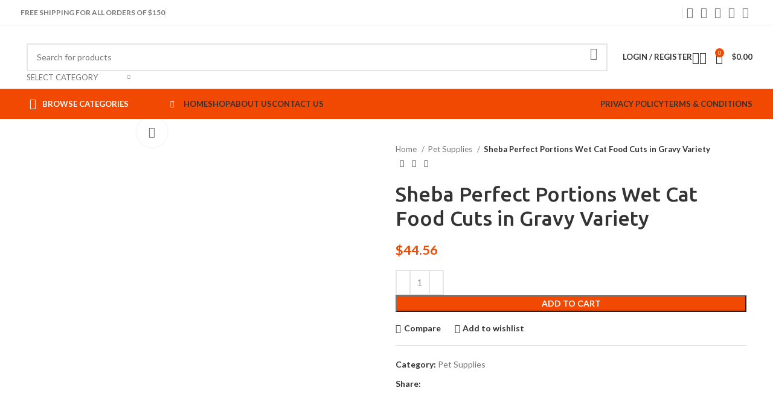

--- FILE ---
content_type: text/html; charset=UTF-8
request_url: https://kmatsupply.com/product/sheba-perfect-portions-wet-cat-food-cuts-in-gravy-variety/
body_size: 47991
content:
<!DOCTYPE html>
<html lang="en-US">
<head>
	<meta charset="UTF-8">
	<link rel="profile" href="https://gmpg.org/xfn/11">
	<link rel="pingback" href="https://kmatsupply.com/xmlrpc.php">

	<title>Sheba Perfect Portions Wet Cat Food Cuts in Gravy Variety &#8211; KmatSupply</title>
<meta name='robots' content='max-image-preview:large' />
<link rel='dns-prefetch' href='//fonts.googleapis.com' />
<link rel="alternate" type="application/rss+xml" title="KmatSupply &raquo; Feed" href="https://kmatsupply.com/feed/" />
<link rel="alternate" type="application/rss+xml" title="KmatSupply &raquo; Comments Feed" href="https://kmatsupply.com/comments/feed/" />
<link rel="alternate" type="application/rss+xml" title="KmatSupply &raquo; Sheba Perfect Portions Wet Cat Food Cuts in Gravy Variety Comments Feed" href="https://kmatsupply.com/product/sheba-perfect-portions-wet-cat-food-cuts-in-gravy-variety/feed/" />
<link rel='stylesheet' id='wp-block-library-css' href='https://kmatsupply.com/wp-includes/css/dist/block-library/style.min.css?ver=6.4.7' type='text/css' media='all' />
<style id='safe-svg-svg-icon-style-inline-css' type='text/css'>
.safe-svg-cover{text-align:center}.safe-svg-cover .safe-svg-inside{display:inline-block;max-width:100%}.safe-svg-cover svg{height:100%;max-height:100%;max-width:100%;width:100%}

</style>
<style id='classic-theme-styles-inline-css' type='text/css'>
/*! This file is auto-generated */
.wp-block-button__link{color:#fff;background-color:#32373c;border-radius:9999px;box-shadow:none;text-decoration:none;padding:calc(.667em + 2px) calc(1.333em + 2px);font-size:1.125em}.wp-block-file__button{background:#32373c;color:#fff;text-decoration:none}
</style>
<style id='global-styles-inline-css' type='text/css'>
body{--wp--preset--color--black: #000000;--wp--preset--color--cyan-bluish-gray: #abb8c3;--wp--preset--color--white: #ffffff;--wp--preset--color--pale-pink: #f78da7;--wp--preset--color--vivid-red: #cf2e2e;--wp--preset--color--luminous-vivid-orange: #ff6900;--wp--preset--color--luminous-vivid-amber: #fcb900;--wp--preset--color--light-green-cyan: #7bdcb5;--wp--preset--color--vivid-green-cyan: #00d084;--wp--preset--color--pale-cyan-blue: #8ed1fc;--wp--preset--color--vivid-cyan-blue: #0693e3;--wp--preset--color--vivid-purple: #9b51e0;--wp--preset--gradient--vivid-cyan-blue-to-vivid-purple: linear-gradient(135deg,rgba(6,147,227,1) 0%,rgb(155,81,224) 100%);--wp--preset--gradient--light-green-cyan-to-vivid-green-cyan: linear-gradient(135deg,rgb(122,220,180) 0%,rgb(0,208,130) 100%);--wp--preset--gradient--luminous-vivid-amber-to-luminous-vivid-orange: linear-gradient(135deg,rgba(252,185,0,1) 0%,rgba(255,105,0,1) 100%);--wp--preset--gradient--luminous-vivid-orange-to-vivid-red: linear-gradient(135deg,rgba(255,105,0,1) 0%,rgb(207,46,46) 100%);--wp--preset--gradient--very-light-gray-to-cyan-bluish-gray: linear-gradient(135deg,rgb(238,238,238) 0%,rgb(169,184,195) 100%);--wp--preset--gradient--cool-to-warm-spectrum: linear-gradient(135deg,rgb(74,234,220) 0%,rgb(151,120,209) 20%,rgb(207,42,186) 40%,rgb(238,44,130) 60%,rgb(251,105,98) 80%,rgb(254,248,76) 100%);--wp--preset--gradient--blush-light-purple: linear-gradient(135deg,rgb(255,206,236) 0%,rgb(152,150,240) 100%);--wp--preset--gradient--blush-bordeaux: linear-gradient(135deg,rgb(254,205,165) 0%,rgb(254,45,45) 50%,rgb(107,0,62) 100%);--wp--preset--gradient--luminous-dusk: linear-gradient(135deg,rgb(255,203,112) 0%,rgb(199,81,192) 50%,rgb(65,88,208) 100%);--wp--preset--gradient--pale-ocean: linear-gradient(135deg,rgb(255,245,203) 0%,rgb(182,227,212) 50%,rgb(51,167,181) 100%);--wp--preset--gradient--electric-grass: linear-gradient(135deg,rgb(202,248,128) 0%,rgb(113,206,126) 100%);--wp--preset--gradient--midnight: linear-gradient(135deg,rgb(2,3,129) 0%,rgb(40,116,252) 100%);--wp--preset--font-size--small: 13px;--wp--preset--font-size--medium: 20px;--wp--preset--font-size--large: 36px;--wp--preset--font-size--x-large: 42px;--wp--preset--spacing--20: 0.44rem;--wp--preset--spacing--30: 0.67rem;--wp--preset--spacing--40: 1rem;--wp--preset--spacing--50: 1.5rem;--wp--preset--spacing--60: 2.25rem;--wp--preset--spacing--70: 3.38rem;--wp--preset--spacing--80: 5.06rem;--wp--preset--shadow--natural: 6px 6px 9px rgba(0, 0, 0, 0.2);--wp--preset--shadow--deep: 12px 12px 50px rgba(0, 0, 0, 0.4);--wp--preset--shadow--sharp: 6px 6px 0px rgba(0, 0, 0, 0.2);--wp--preset--shadow--outlined: 6px 6px 0px -3px rgba(255, 255, 255, 1), 6px 6px rgba(0, 0, 0, 1);--wp--preset--shadow--crisp: 6px 6px 0px rgba(0, 0, 0, 1);}:where(.is-layout-flex){gap: 0.5em;}:where(.is-layout-grid){gap: 0.5em;}body .is-layout-flow > .alignleft{float: left;margin-inline-start: 0;margin-inline-end: 2em;}body .is-layout-flow > .alignright{float: right;margin-inline-start: 2em;margin-inline-end: 0;}body .is-layout-flow > .aligncenter{margin-left: auto !important;margin-right: auto !important;}body .is-layout-constrained > .alignleft{float: left;margin-inline-start: 0;margin-inline-end: 2em;}body .is-layout-constrained > .alignright{float: right;margin-inline-start: 2em;margin-inline-end: 0;}body .is-layout-constrained > .aligncenter{margin-left: auto !important;margin-right: auto !important;}body .is-layout-constrained > :where(:not(.alignleft):not(.alignright):not(.alignfull)){max-width: var(--wp--style--global--content-size);margin-left: auto !important;margin-right: auto !important;}body .is-layout-constrained > .alignwide{max-width: var(--wp--style--global--wide-size);}body .is-layout-flex{display: flex;}body .is-layout-flex{flex-wrap: wrap;align-items: center;}body .is-layout-flex > *{margin: 0;}body .is-layout-grid{display: grid;}body .is-layout-grid > *{margin: 0;}:where(.wp-block-columns.is-layout-flex){gap: 2em;}:where(.wp-block-columns.is-layout-grid){gap: 2em;}:where(.wp-block-post-template.is-layout-flex){gap: 1.25em;}:where(.wp-block-post-template.is-layout-grid){gap: 1.25em;}.has-black-color{color: var(--wp--preset--color--black) !important;}.has-cyan-bluish-gray-color{color: var(--wp--preset--color--cyan-bluish-gray) !important;}.has-white-color{color: var(--wp--preset--color--white) !important;}.has-pale-pink-color{color: var(--wp--preset--color--pale-pink) !important;}.has-vivid-red-color{color: var(--wp--preset--color--vivid-red) !important;}.has-luminous-vivid-orange-color{color: var(--wp--preset--color--luminous-vivid-orange) !important;}.has-luminous-vivid-amber-color{color: var(--wp--preset--color--luminous-vivid-amber) !important;}.has-light-green-cyan-color{color: var(--wp--preset--color--light-green-cyan) !important;}.has-vivid-green-cyan-color{color: var(--wp--preset--color--vivid-green-cyan) !important;}.has-pale-cyan-blue-color{color: var(--wp--preset--color--pale-cyan-blue) !important;}.has-vivid-cyan-blue-color{color: var(--wp--preset--color--vivid-cyan-blue) !important;}.has-vivid-purple-color{color: var(--wp--preset--color--vivid-purple) !important;}.has-black-background-color{background-color: var(--wp--preset--color--black) !important;}.has-cyan-bluish-gray-background-color{background-color: var(--wp--preset--color--cyan-bluish-gray) !important;}.has-white-background-color{background-color: var(--wp--preset--color--white) !important;}.has-pale-pink-background-color{background-color: var(--wp--preset--color--pale-pink) !important;}.has-vivid-red-background-color{background-color: var(--wp--preset--color--vivid-red) !important;}.has-luminous-vivid-orange-background-color{background-color: var(--wp--preset--color--luminous-vivid-orange) !important;}.has-luminous-vivid-amber-background-color{background-color: var(--wp--preset--color--luminous-vivid-amber) !important;}.has-light-green-cyan-background-color{background-color: var(--wp--preset--color--light-green-cyan) !important;}.has-vivid-green-cyan-background-color{background-color: var(--wp--preset--color--vivid-green-cyan) !important;}.has-pale-cyan-blue-background-color{background-color: var(--wp--preset--color--pale-cyan-blue) !important;}.has-vivid-cyan-blue-background-color{background-color: var(--wp--preset--color--vivid-cyan-blue) !important;}.has-vivid-purple-background-color{background-color: var(--wp--preset--color--vivid-purple) !important;}.has-black-border-color{border-color: var(--wp--preset--color--black) !important;}.has-cyan-bluish-gray-border-color{border-color: var(--wp--preset--color--cyan-bluish-gray) !important;}.has-white-border-color{border-color: var(--wp--preset--color--white) !important;}.has-pale-pink-border-color{border-color: var(--wp--preset--color--pale-pink) !important;}.has-vivid-red-border-color{border-color: var(--wp--preset--color--vivid-red) !important;}.has-luminous-vivid-orange-border-color{border-color: var(--wp--preset--color--luminous-vivid-orange) !important;}.has-luminous-vivid-amber-border-color{border-color: var(--wp--preset--color--luminous-vivid-amber) !important;}.has-light-green-cyan-border-color{border-color: var(--wp--preset--color--light-green-cyan) !important;}.has-vivid-green-cyan-border-color{border-color: var(--wp--preset--color--vivid-green-cyan) !important;}.has-pale-cyan-blue-border-color{border-color: var(--wp--preset--color--pale-cyan-blue) !important;}.has-vivid-cyan-blue-border-color{border-color: var(--wp--preset--color--vivid-cyan-blue) !important;}.has-vivid-purple-border-color{border-color: var(--wp--preset--color--vivid-purple) !important;}.has-vivid-cyan-blue-to-vivid-purple-gradient-background{background: var(--wp--preset--gradient--vivid-cyan-blue-to-vivid-purple) !important;}.has-light-green-cyan-to-vivid-green-cyan-gradient-background{background: var(--wp--preset--gradient--light-green-cyan-to-vivid-green-cyan) !important;}.has-luminous-vivid-amber-to-luminous-vivid-orange-gradient-background{background: var(--wp--preset--gradient--luminous-vivid-amber-to-luminous-vivid-orange) !important;}.has-luminous-vivid-orange-to-vivid-red-gradient-background{background: var(--wp--preset--gradient--luminous-vivid-orange-to-vivid-red) !important;}.has-very-light-gray-to-cyan-bluish-gray-gradient-background{background: var(--wp--preset--gradient--very-light-gray-to-cyan-bluish-gray) !important;}.has-cool-to-warm-spectrum-gradient-background{background: var(--wp--preset--gradient--cool-to-warm-spectrum) !important;}.has-blush-light-purple-gradient-background{background: var(--wp--preset--gradient--blush-light-purple) !important;}.has-blush-bordeaux-gradient-background{background: var(--wp--preset--gradient--blush-bordeaux) !important;}.has-luminous-dusk-gradient-background{background: var(--wp--preset--gradient--luminous-dusk) !important;}.has-pale-ocean-gradient-background{background: var(--wp--preset--gradient--pale-ocean) !important;}.has-electric-grass-gradient-background{background: var(--wp--preset--gradient--electric-grass) !important;}.has-midnight-gradient-background{background: var(--wp--preset--gradient--midnight) !important;}.has-small-font-size{font-size: var(--wp--preset--font-size--small) !important;}.has-medium-font-size{font-size: var(--wp--preset--font-size--medium) !important;}.has-large-font-size{font-size: var(--wp--preset--font-size--large) !important;}.has-x-large-font-size{font-size: var(--wp--preset--font-size--x-large) !important;}
.wp-block-navigation a:where(:not(.wp-element-button)){color: inherit;}
:where(.wp-block-post-template.is-layout-flex){gap: 1.25em;}:where(.wp-block-post-template.is-layout-grid){gap: 1.25em;}
:where(.wp-block-columns.is-layout-flex){gap: 2em;}:where(.wp-block-columns.is-layout-grid){gap: 2em;}
.wp-block-pullquote{font-size: 1.5em;line-height: 1.6;}
</style>
<link rel='stylesheet' id='sr7css-css' href='//kmatsupply.com/wp-content/plugins/revslider/public/css/sr7.css?ver=6.7.27' type='text/css' media='all' />
<style id='woocommerce-inline-inline-css' type='text/css'>
.woocommerce form .form-row .required { visibility: visible; }
</style>
<link rel='stylesheet' id='elementor-frontend-css' href='https://kmatsupply.com/wp-content/plugins/elementor/assets/css/frontend.min.css?ver=3.27.2' type='text/css' media='all' />
<link rel='stylesheet' id='elementor-post-6-css' href='https://kmatsupply.com/wp-content/uploads/elementor/css/post-6.css?ver=1738085280' type='text/css' media='all' />
<link rel='stylesheet' id='bootstrap-css' href='https://kmatsupply.com/wp-content/themes/woodmart/css/bootstrap-light.min.css?ver=7.3.4' type='text/css' media='all' />
<link rel='stylesheet' id='woodmart-style-css' href='https://kmatsupply.com/wp-content/themes/woodmart/css/parts/base.min.css?ver=7.3.4' type='text/css' media='all' />
<link rel='stylesheet' id='wd-widget-recent-post-comments-css' href='https://kmatsupply.com/wp-content/themes/woodmart/css/parts/widget-recent-post-comments.min.css?ver=7.3.4' type='text/css' media='all' />
<link rel='stylesheet' id='wd-widget-wd-recent-posts-css' href='https://kmatsupply.com/wp-content/themes/woodmart/css/parts/widget-wd-recent-posts.min.css?ver=7.3.4' type='text/css' media='all' />
<link rel='stylesheet' id='wd-widget-nav-css' href='https://kmatsupply.com/wp-content/themes/woodmart/css/parts/widget-nav.min.css?ver=7.3.4' type='text/css' media='all' />
<link rel='stylesheet' id='wd-widget-wd-layered-nav-css' href='https://kmatsupply.com/wp-content/themes/woodmart/css/parts/woo-widget-wd-layered-nav.min.css?ver=7.3.4' type='text/css' media='all' />
<link rel='stylesheet' id='wd-woo-mod-swatches-base-css' href='https://kmatsupply.com/wp-content/themes/woodmart/css/parts/woo-mod-swatches-base.min.css?ver=7.3.4' type='text/css' media='all' />
<link rel='stylesheet' id='wd-woo-mod-swatches-filter-css' href='https://kmatsupply.com/wp-content/themes/woodmart/css/parts/woo-mod-swatches-filter.min.css?ver=7.3.4' type='text/css' media='all' />
<link rel='stylesheet' id='wd-widget-layered-nav-stock-status-css' href='https://kmatsupply.com/wp-content/themes/woodmart/css/parts/woo-widget-layered-nav-stock-status.min.css?ver=7.3.4' type='text/css' media='all' />
<link rel='stylesheet' id='wd-widget-product-list-css' href='https://kmatsupply.com/wp-content/themes/woodmart/css/parts/woo-widget-product-list.min.css?ver=7.3.4' type='text/css' media='all' />
<link rel='stylesheet' id='wd-widget-slider-price-filter-css' href='https://kmatsupply.com/wp-content/themes/woodmart/css/parts/woo-widget-slider-price-filter.min.css?ver=7.3.4' type='text/css' media='all' />
<link rel='stylesheet' id='wd-wp-gutenberg-css' href='https://kmatsupply.com/wp-content/themes/woodmart/css/parts/wp-gutenberg.min.css?ver=7.3.4' type='text/css' media='all' />
<link rel='stylesheet' id='wd-wpcf7-css' href='https://kmatsupply.com/wp-content/themes/woodmart/css/parts/int-wpcf7.min.css?ver=7.3.4' type='text/css' media='all' />
<link rel='stylesheet' id='wd-revolution-slider-css' href='https://kmatsupply.com/wp-content/themes/woodmart/css/parts/int-rev-slider.min.css?ver=7.3.4' type='text/css' media='all' />
<link rel='stylesheet' id='wd-woo-stripe-css' href='https://kmatsupply.com/wp-content/themes/woodmart/css/parts/int-woo-stripe.min.css?ver=7.3.4' type='text/css' media='all' />
<link rel='stylesheet' id='wd-elementor-base-css' href='https://kmatsupply.com/wp-content/themes/woodmart/css/parts/int-elem-base.min.css?ver=7.3.4' type='text/css' media='all' />
<link rel='stylesheet' id='wd-woocommerce-base-css' href='https://kmatsupply.com/wp-content/themes/woodmart/css/parts/woocommerce-base.min.css?ver=7.3.4' type='text/css' media='all' />
<link rel='stylesheet' id='wd-mod-star-rating-css' href='https://kmatsupply.com/wp-content/themes/woodmart/css/parts/mod-star-rating.min.css?ver=7.3.4' type='text/css' media='all' />
<link rel='stylesheet' id='wd-woo-el-track-order-css' href='https://kmatsupply.com/wp-content/themes/woodmart/css/parts/woo-el-track-order.min.css?ver=7.3.4' type='text/css' media='all' />
<link rel='stylesheet' id='wd-woo-gutenberg-css' href='https://kmatsupply.com/wp-content/themes/woodmart/css/parts/woo-gutenberg.min.css?ver=7.3.4' type='text/css' media='all' />
<link rel='stylesheet' id='wd-woo-mod-quantity-css' href='https://kmatsupply.com/wp-content/themes/woodmart/css/parts/woo-mod-quantity.min.css?ver=7.3.4' type='text/css' media='all' />
<link rel='stylesheet' id='wd-woo-single-prod-el-base-css' href='https://kmatsupply.com/wp-content/themes/woodmart/css/parts/woo-single-prod-el-base.min.css?ver=7.3.4' type='text/css' media='all' />
<link rel='stylesheet' id='wd-woo-mod-stock-status-css' href='https://kmatsupply.com/wp-content/themes/woodmart/css/parts/woo-mod-stock-status.min.css?ver=7.3.4' type='text/css' media='all' />
<link rel='stylesheet' id='wd-woo-mod-shop-attributes-css' href='https://kmatsupply.com/wp-content/themes/woodmart/css/parts/woo-mod-shop-attributes.min.css?ver=7.3.4' type='text/css' media='all' />
<link rel='stylesheet' id='child-style-css' href='https://kmatsupply.com/wp-content/themes/woodmart-child/style.css?ver=7.3.4' type='text/css' media='all' />
<link rel='stylesheet' id='wd-header-base-css' href='https://kmatsupply.com/wp-content/themes/woodmart/css/parts/header-base.min.css?ver=7.3.4' type='text/css' media='all' />
<link rel='stylesheet' id='wd-mod-tools-css' href='https://kmatsupply.com/wp-content/themes/woodmart/css/parts/mod-tools.min.css?ver=7.3.4' type='text/css' media='all' />
<link rel='stylesheet' id='wd-header-elements-base-css' href='https://kmatsupply.com/wp-content/themes/woodmart/css/parts/header-el-base.min.css?ver=7.3.4' type='text/css' media='all' />
<link rel='stylesheet' id='wd-social-icons-css' href='https://kmatsupply.com/wp-content/themes/woodmart/css/parts/el-social-icons.min.css?ver=7.3.4' type='text/css' media='all' />
<link rel='stylesheet' id='wd-header-search-css' href='https://kmatsupply.com/wp-content/themes/woodmart/css/parts/header-el-search.min.css?ver=7.3.4' type='text/css' media='all' />
<link rel='stylesheet' id='wd-header-search-form-css' href='https://kmatsupply.com/wp-content/themes/woodmart/css/parts/header-el-search-form.min.css?ver=7.3.4' type='text/css' media='all' />
<link rel='stylesheet' id='wd-wd-search-results-css' href='https://kmatsupply.com/wp-content/themes/woodmart/css/parts/wd-search-results.min.css?ver=7.3.4' type='text/css' media='all' />
<link rel='stylesheet' id='wd-wd-search-form-css' href='https://kmatsupply.com/wp-content/themes/woodmart/css/parts/wd-search-form.min.css?ver=7.3.4' type='text/css' media='all' />
<link rel='stylesheet' id='wd-wd-search-cat-css' href='https://kmatsupply.com/wp-content/themes/woodmart/css/parts/wd-search-cat.min.css?ver=7.3.4' type='text/css' media='all' />
<link rel='stylesheet' id='wd-woo-mod-login-form-css' href='https://kmatsupply.com/wp-content/themes/woodmart/css/parts/woo-mod-login-form.min.css?ver=7.3.4' type='text/css' media='all' />
<link rel='stylesheet' id='wd-header-my-account-css' href='https://kmatsupply.com/wp-content/themes/woodmart/css/parts/header-el-my-account.min.css?ver=7.3.4' type='text/css' media='all' />
<link rel='stylesheet' id='wd-header-cart-side-css' href='https://kmatsupply.com/wp-content/themes/woodmart/css/parts/header-el-cart-side.min.css?ver=7.3.4' type='text/css' media='all' />
<link rel='stylesheet' id='wd-header-cart-css' href='https://kmatsupply.com/wp-content/themes/woodmart/css/parts/header-el-cart.min.css?ver=7.3.4' type='text/css' media='all' />
<link rel='stylesheet' id='wd-widget-shopping-cart-css' href='https://kmatsupply.com/wp-content/themes/woodmart/css/parts/woo-widget-shopping-cart.min.css?ver=7.3.4' type='text/css' media='all' />
<link rel='stylesheet' id='wd-header-categories-nav-css' href='https://kmatsupply.com/wp-content/themes/woodmart/css/parts/header-el-category-nav.min.css?ver=7.3.4' type='text/css' media='all' />
<link rel='stylesheet' id='wd-mod-nav-vertical-css' href='https://kmatsupply.com/wp-content/themes/woodmart/css/parts/mod-nav-vertical.min.css?ver=7.3.4' type='text/css' media='all' />
<link rel='stylesheet' id='wd-mod-nav-vertical-design-default-css' href='https://kmatsupply.com/wp-content/themes/woodmart/css/parts/mod-nav-vertical-design-default.min.css?ver=7.3.4' type='text/css' media='all' />
<link rel='stylesheet' id='wd-woo-single-prod-predefined-css' href='https://kmatsupply.com/wp-content/themes/woodmart/css/parts/woo-single-prod-predefined.min.css?ver=7.3.4' type='text/css' media='all' />
<link rel='stylesheet' id='wd-woo-single-prod-and-quick-view-predefined-css' href='https://kmatsupply.com/wp-content/themes/woodmart/css/parts/woo-single-prod-and-quick-view-predefined.min.css?ver=7.3.4' type='text/css' media='all' />
<link rel='stylesheet' id='wd-woo-single-prod-el-tabs-predefined-css' href='https://kmatsupply.com/wp-content/themes/woodmart/css/parts/woo-single-prod-el-tabs-predefined.min.css?ver=7.3.4' type='text/css' media='all' />
<link rel='stylesheet' id='wd-woo-single-prod-el-gallery-css' href='https://kmatsupply.com/wp-content/themes/woodmart/css/parts/woo-single-prod-el-gallery.min.css?ver=7.3.4' type='text/css' media='all' />
<link rel='stylesheet' id='wd-woo-single-prod-el-gallery-opt-thumb-left-css' href='https://kmatsupply.com/wp-content/themes/woodmart/css/parts/woo-single-prod-el-gallery-opt-thumb-left.min.css?ver=7.3.4' type='text/css' media='all' />
<link rel='stylesheet' id='wd-owl-carousel-css' href='https://kmatsupply.com/wp-content/themes/woodmart/css/parts/lib-owl-carousel.min.css?ver=7.3.4' type='text/css' media='all' />
<link rel='stylesheet' id='wd-photoswipe-css' href='https://kmatsupply.com/wp-content/themes/woodmart/css/parts/lib-photoswipe.min.css?ver=7.3.4' type='text/css' media='all' />
<link rel='stylesheet' id='wd-woo-single-prod-el-navigation-css' href='https://kmatsupply.com/wp-content/themes/woodmart/css/parts/woo-single-prod-el-navigation.min.css?ver=7.3.4' type='text/css' media='all' />
<link rel='stylesheet' id='wd-tabs-css' href='https://kmatsupply.com/wp-content/themes/woodmart/css/parts/el-tabs.min.css?ver=7.3.4' type='text/css' media='all' />
<link rel='stylesheet' id='wd-woo-single-prod-el-tabs-opt-layout-tabs-css' href='https://kmatsupply.com/wp-content/themes/woodmart/css/parts/woo-single-prod-el-tabs-opt-layout-tabs.min.css?ver=7.3.4' type='text/css' media='all' />
<link rel='stylesheet' id='wd-accordion-css' href='https://kmatsupply.com/wp-content/themes/woodmart/css/parts/el-accordion.min.css?ver=7.3.4' type='text/css' media='all' />
<link rel='stylesheet' id='wd-woo-single-prod-el-reviews-css' href='https://kmatsupply.com/wp-content/themes/woodmart/css/parts/woo-single-prod-el-reviews.min.css?ver=7.3.4' type='text/css' media='all' />
<link rel='stylesheet' id='wd-woo-single-prod-el-reviews-style-1-css' href='https://kmatsupply.com/wp-content/themes/woodmart/css/parts/woo-single-prod-el-reviews-style-1.min.css?ver=7.3.4' type='text/css' media='all' />
<link rel='stylesheet' id='wd-mod-comments-css' href='https://kmatsupply.com/wp-content/themes/woodmart/css/parts/mod-comments.min.css?ver=7.3.4' type='text/css' media='all' />
<link rel='stylesheet' id='wd-image-gallery-css' href='https://kmatsupply.com/wp-content/themes/woodmart/css/parts/el-gallery.min.css?ver=7.3.4' type='text/css' media='all' />
<link rel='stylesheet' id='wd-text-block-css' href='https://kmatsupply.com/wp-content/themes/woodmart/css/parts/el-text-block.min.css?ver=7.3.4' type='text/css' media='all' />
<link rel='stylesheet' id='wd-product-loop-css' href='https://kmatsupply.com/wp-content/themes/woodmart/css/parts/woo-product-loop.min.css?ver=7.3.4' type='text/css' media='all' />
<link rel='stylesheet' id='wd-product-loop-base-css' href='https://kmatsupply.com/wp-content/themes/woodmart/css/parts/woo-product-loop-base.min.css?ver=7.3.4' type='text/css' media='all' />
<link rel='stylesheet' id='wd-woo-mod-add-btn-replace-css' href='https://kmatsupply.com/wp-content/themes/woodmart/css/parts/woo-mod-add-btn-replace.min.css?ver=7.3.4' type='text/css' media='all' />
<link rel='stylesheet' id='wd-mod-more-description-css' href='https://kmatsupply.com/wp-content/themes/woodmart/css/parts/mod-more-description.min.css?ver=7.3.4' type='text/css' media='all' />
<link rel='stylesheet' id='wd-mfp-popup-css' href='https://kmatsupply.com/wp-content/themes/woodmart/css/parts/lib-magnific-popup.min.css?ver=7.3.4' type='text/css' media='all' />
<link rel='stylesheet' id='wd-widget-collapse-css' href='https://kmatsupply.com/wp-content/themes/woodmart/css/parts/opt-widget-collapse.min.css?ver=7.3.4' type='text/css' media='all' />
<link rel='stylesheet' id='wd-footer-base-css' href='https://kmatsupply.com/wp-content/themes/woodmart/css/parts/footer-base.min.css?ver=7.3.4' type='text/css' media='all' />
<link rel='stylesheet' id='wd-list-css' href='https://kmatsupply.com/wp-content/themes/woodmart/css/parts/el-list.min.css?ver=7.3.4' type='text/css' media='all' />
<link rel='stylesheet' id='wd-mod-nav-menu-label-css' href='https://kmatsupply.com/wp-content/themes/woodmart/css/parts/mod-nav-menu-label.min.css?ver=7.3.4' type='text/css' media='all' />
<link rel='stylesheet' id='wd-mc4wp-css' href='https://kmatsupply.com/wp-content/themes/woodmart/css/parts/int-mc4wp.min.css?ver=7.3.4' type='text/css' media='all' />
<link rel='stylesheet' id='wd-scroll-top-css' href='https://kmatsupply.com/wp-content/themes/woodmart/css/parts/opt-scrolltotop.min.css?ver=7.3.4' type='text/css' media='all' />
<link rel='stylesheet' id='wd-header-my-account-sidebar-css' href='https://kmatsupply.com/wp-content/themes/woodmart/css/parts/header-el-my-account-sidebar.min.css?ver=7.3.4' type='text/css' media='all' />
<link rel='stylesheet' id='wd-sticky-social-buttons-css' href='https://kmatsupply.com/wp-content/themes/woodmart/css/parts/opt-sticky-social.min.css?ver=7.3.4' type='text/css' media='all' />
<link rel='stylesheet' id='wd-bottom-toolbar-css' href='https://kmatsupply.com/wp-content/themes/woodmart/css/parts/opt-bottom-toolbar.min.css?ver=7.3.4' type='text/css' media='all' />
<link rel='stylesheet' id='xts-style-header_307766-css' href='https://kmatsupply.com/wp-content/uploads/2024/03/xts-header_307766-1710522227.css?ver=7.3.4' type='text/css' media='all' />
<link rel='stylesheet' id='xts-style-theme_settings_default-css' href='https://kmatsupply.com/wp-content/uploads/2024/03/xts-theme_settings_default-1710522515.css?ver=7.3.4' type='text/css' media='all' />
<link rel='stylesheet' id='xts-google-fonts-css' href='https://fonts.googleapis.com/css?family=Lato%3A400%2C700%7CUbuntu%3A400%2C700%2C500%2C300&#038;ver=7.3.4' type='text/css' media='all' />
<link rel='stylesheet' id='google-fonts-1-css' href='https://fonts.googleapis.com/css?family=Roboto%3A100%2C100italic%2C200%2C200italic%2C300%2C300italic%2C400%2C400italic%2C500%2C500italic%2C600%2C600italic%2C700%2C700italic%2C800%2C800italic%2C900%2C900italic%7CRoboto+Slab%3A100%2C100italic%2C200%2C200italic%2C300%2C300italic%2C400%2C400italic%2C500%2C500italic%2C600%2C600italic%2C700%2C700italic%2C800%2C800italic%2C900%2C900italic&#038;display=swap&#038;ver=6.4.7' type='text/css' media='all' />
<link rel="preconnect" href="https://fonts.gstatic.com/" crossorigin><script type="text/javascript" src="//kmatsupply.com/wp-content/plugins/revslider/public/js/libs/tptools.js?ver=6.7.27" id="tp-tools-js" async="async" data-wp-strategy="async"></script>
<script type="text/javascript" src="//kmatsupply.com/wp-content/plugins/revslider/public/js/sr7.js?ver=6.7.27" id="sr7-js" async="async" data-wp-strategy="async"></script>
<script type="text/javascript" src="https://kmatsupply.com/wp-includes/js/jquery/jquery.min.js?ver=3.7.1" id="jquery-core-js"></script>
<script type="text/javascript" src="https://kmatsupply.com/wp-includes/js/jquery/jquery-migrate.min.js?ver=3.4.1" id="jquery-migrate-js"></script>
<script type="text/javascript" src="https://kmatsupply.com/wp-content/plugins/woocommerce/assets/js/jquery-blockui/jquery.blockUI.min.js?ver=2.7.0-wc.8.6.3" id="jquery-blockui-js" defer="defer" data-wp-strategy="defer"></script>
<script type="text/javascript" id="wc-add-to-cart-js-extra">
/* <![CDATA[ */
var wc_add_to_cart_params = {"ajax_url":"\/wp-admin\/admin-ajax.php","wc_ajax_url":"\/?wc-ajax=%%endpoint%%","i18n_view_cart":"View cart","cart_url":"https:\/\/kmatsupply.com\/cart\/","is_cart":"","cart_redirect_after_add":"no"};
/* ]]> */
</script>
<script type="text/javascript" src="https://kmatsupply.com/wp-content/plugins/woocommerce/assets/js/frontend/add-to-cart.min.js?ver=8.6.3" id="wc-add-to-cart-js" defer="defer" data-wp-strategy="defer"></script>
<script type="text/javascript" src="https://kmatsupply.com/wp-content/plugins/woocommerce/assets/js/zoom/jquery.zoom.min.js?ver=1.7.21-wc.8.6.3" id="zoom-js" defer="defer" data-wp-strategy="defer"></script>
<script type="text/javascript" id="wc-single-product-js-extra">
/* <![CDATA[ */
var wc_single_product_params = {"i18n_required_rating_text":"Please select a rating","review_rating_required":"yes","flexslider":{"rtl":false,"animation":"slide","smoothHeight":true,"directionNav":false,"controlNav":"thumbnails","slideshow":false,"animationSpeed":500,"animationLoop":false,"allowOneSlide":false},"zoom_enabled":"","zoom_options":[],"photoswipe_enabled":"","photoswipe_options":{"shareEl":false,"closeOnScroll":false,"history":false,"hideAnimationDuration":0,"showAnimationDuration":0},"flexslider_enabled":""};
/* ]]> */
</script>
<script type="text/javascript" src="https://kmatsupply.com/wp-content/plugins/woocommerce/assets/js/frontend/single-product.min.js?ver=8.6.3" id="wc-single-product-js" defer="defer" data-wp-strategy="defer"></script>
<script type="text/javascript" src="https://kmatsupply.com/wp-content/plugins/woocommerce/assets/js/js-cookie/js.cookie.min.js?ver=2.1.4-wc.8.6.3" id="js-cookie-js" defer="defer" data-wp-strategy="defer"></script>
<script type="text/javascript" id="woocommerce-js-extra">
/* <![CDATA[ */
var woocommerce_params = {"ajax_url":"\/wp-admin\/admin-ajax.php","wc_ajax_url":"\/?wc-ajax=%%endpoint%%"};
/* ]]> */
</script>
<script type="text/javascript" src="https://kmatsupply.com/wp-content/plugins/woocommerce/assets/js/frontend/woocommerce.min.js?ver=8.6.3" id="woocommerce-js" defer="defer" data-wp-strategy="defer"></script>
<script type="text/javascript" src="https://kmatsupply.com/wp-content/themes/woodmart/js/libs/device.min.js?ver=7.3.4" id="wd-device-library-js"></script>
<script type="text/javascript" src="https://kmatsupply.com/wp-content/themes/woodmart/js/scripts/global/scrollBar.min.js?ver=7.3.4" id="wd-scrollbar-js"></script>
<link rel="https://api.w.org/" href="https://kmatsupply.com/wp-json/" /><link rel="alternate" type="application/json" href="https://kmatsupply.com/wp-json/wp/v2/product/15597" /><link rel="EditURI" type="application/rsd+xml" title="RSD" href="https://kmatsupply.com/xmlrpc.php?rsd" />
<meta name="generator" content="WordPress 6.4.7" />
<meta name="generator" content="WooCommerce 8.6.3" />
<link rel="canonical" href="https://kmatsupply.com/product/sheba-perfect-portions-wet-cat-food-cuts-in-gravy-variety/" />
<link rel='shortlink' href='https://kmatsupply.com/?p=15597' />
<link rel="alternate" type="application/json+oembed" href="https://kmatsupply.com/wp-json/oembed/1.0/embed?url=https%3A%2F%2Fkmatsupply.com%2Fproduct%2Fsheba-perfect-portions-wet-cat-food-cuts-in-gravy-variety%2F" />
<link rel="alternate" type="text/xml+oembed" href="https://kmatsupply.com/wp-json/oembed/1.0/embed?url=https%3A%2F%2Fkmatsupply.com%2Fproduct%2Fsheba-perfect-portions-wet-cat-food-cuts-in-gravy-variety%2F&#038;format=xml" />
					<meta name="viewport" content="width=device-width, initial-scale=1.0, maximum-scale=1.0, user-scalable=no">
										<noscript><style>.woocommerce-product-gallery{ opacity: 1 !important; }</style></noscript>
	<meta name="generator" content="Elementor 3.27.2; features: e_font_icon_svg, additional_custom_breakpoints; settings: css_print_method-external, google_font-enabled, font_display-swap">
<style type="text/css">.recentcomments a{display:inline !important;padding:0 !important;margin:0 !important;}</style>			<style>
				.e-con.e-parent:nth-of-type(n+4):not(.e-lazyloaded):not(.e-no-lazyload),
				.e-con.e-parent:nth-of-type(n+4):not(.e-lazyloaded):not(.e-no-lazyload) * {
					background-image: none !important;
				}
				@media screen and (max-height: 1024px) {
					.e-con.e-parent:nth-of-type(n+3):not(.e-lazyloaded):not(.e-no-lazyload),
					.e-con.e-parent:nth-of-type(n+3):not(.e-lazyloaded):not(.e-no-lazyload) * {
						background-image: none !important;
					}
				}
				@media screen and (max-height: 640px) {
					.e-con.e-parent:nth-of-type(n+2):not(.e-lazyloaded):not(.e-no-lazyload),
					.e-con.e-parent:nth-of-type(n+2):not(.e-lazyloaded):not(.e-no-lazyload) * {
						background-image: none !important;
					}
				}
			</style>
			<link rel="preconnect" href="https://fonts.googleapis.com">
<link rel="preconnect" href="https://fonts.gstatic.com/" crossorigin>
<meta name="generator" content="Powered by Slider Revolution 6.7.27 - responsive, Mobile-Friendly Slider Plugin for WordPress with comfortable drag and drop interface." />
<link rel="icon" href="https://kmatsupply.com/wp-content/uploads/2024/03/Red-Modern-Initials-Letter-K-Broadcast-Logo-1-150x150.png" sizes="32x32" />
<link rel="icon" href="https://kmatsupply.com/wp-content/uploads/2024/03/Red-Modern-Initials-Letter-K-Broadcast-Logo-1-300x300.png" sizes="192x192" />
<link rel="apple-touch-icon" href="https://kmatsupply.com/wp-content/uploads/2024/03/Red-Modern-Initials-Letter-K-Broadcast-Logo-1-300x300.png" />
<meta name="msapplication-TileImage" content="https://kmatsupply.com/wp-content/uploads/2024/03/Red-Modern-Initials-Letter-K-Broadcast-Logo-1-300x300.png" />
<script>
	window._tpt			??= {};
	window.SR7			??= {};
	_tpt.R				??= {};
	_tpt.R.fonts		??= {};
	_tpt.R.fonts.customFonts??= {};
	SR7.devMode			=  false;
	SR7.F 				??= {};
	SR7.G				??= {};
	SR7.LIB				??= {};
	SR7.E				??= {};
	SR7.E.gAddons		??= {};
	SR7.E.php 			??= {};
	SR7.E.nonce			= 'a9f70928ac';
	SR7.E.ajaxurl		= 'https://kmatsupply.com/wp-admin/admin-ajax.php';
	SR7.E.resturl		= 'https://kmatsupply.com/wp-json/';
	SR7.E.slug_path		= 'revslider/revslider.php';
	SR7.E.slug			= 'revslider';
	SR7.E.plugin_url	= 'https://kmatsupply.com/wp-content/plugins/revslider/';
	SR7.E.wp_plugin_url = 'https://kmatsupply.com/wp-content/plugins/';
	SR7.E.revision		= '6.7.27';
	SR7.E.fontBaseUrl	= '';
	SR7.G.breakPoints 	= [1240,1024,778,480];
	SR7.E.modules 		= ['module','page','slide','layer','draw','animate','srtools','canvas','defaults','carousel','navigation','media','modifiers','migration'];
	SR7.E.libs 			= ['WEBGL'];
	SR7.E.css 			= ['csslp','cssbtns','cssfilters','cssnav','cssmedia'];
	SR7.E.resources		= {};
	SR7.JSON			??= {};
/*! Slider Revolution 7.0 - Page Processor */
!function(){"use strict";window.SR7??={},window._tpt??={},SR7.version="Slider Revolution 6.7.16",_tpt.getWinDim=function(t){_tpt.screenHeightWithUrlBar??=window.innerHeight;let e=SR7.F?.modal?.visible&&SR7.M[SR7.F.module.getIdByAlias(SR7.F.modal.requested)];_tpt.scrollBar=window.innerWidth!==document.documentElement.clientWidth||e&&window.innerWidth!==e.c.module.clientWidth,_tpt.winW=window.innerWidth-(_tpt.scrollBar||"prepare"==t?_tpt.scrollBarW??_tpt.mesureScrollBar():0),_tpt.winH=window.innerHeight,_tpt.winWAll=document.documentElement.clientWidth},_tpt.getResponsiveLevel=function(t,e){SR7.M[e];return _tpt.closestGE(t,_tpt.winWAll)},_tpt.mesureScrollBar=function(){let t=document.createElement("div");return t.className="RSscrollbar-measure",t.style.width="100px",t.style.height="100px",t.style.overflow="scroll",t.style.position="absolute",t.style.top="-9999px",document.body.appendChild(t),_tpt.scrollBarW=t.offsetWidth-t.clientWidth,document.body.removeChild(t),_tpt.scrollBarW},_tpt.loadCSS=async function(t,e,s){return s?_tpt.R.fonts.required[e].status=1:(_tpt.R[e]??={},_tpt.R[e].status=1),new Promise(((n,i)=>{if(_tpt.isStylesheetLoaded(t))s?_tpt.R.fonts.required[e].status=2:_tpt.R[e].status=2,n();else{const o=document.createElement("link");o.rel="stylesheet";let l="text",r="css";o["type"]=l+"/"+r,o.href=t,o.onload=()=>{s?_tpt.R.fonts.required[e].status=2:_tpt.R[e].status=2,n()},o.onerror=()=>{s?_tpt.R.fonts.required[e].status=3:_tpt.R[e].status=3,i(new Error(`Failed to load CSS: ${t}`))},document.head.appendChild(o)}}))},_tpt.addContainer=function(t){const{tag:e="div",id:s,class:n,datas:i,textContent:o,iHTML:l}=t,r=document.createElement(e);if(s&&""!==s&&(r.id=s),n&&""!==n&&(r.className=n),i)for(const[t,e]of Object.entries(i))"style"==t?r.style.cssText=e:r.setAttribute(`data-${t}`,e);return o&&(r.textContent=o),l&&(r.innerHTML=l),r},_tpt.collector=function(){return{fragment:new DocumentFragment,add(t){var e=_tpt.addContainer(t);return this.fragment.appendChild(e),e},append(t){t.appendChild(this.fragment)}}},_tpt.isStylesheetLoaded=function(t){let e=t.split("?")[0];return Array.from(document.querySelectorAll('link[rel="stylesheet"], link[rel="preload"]')).some((t=>t.href.split("?")[0]===e))},_tpt.preloader={requests:new Map,preloaderTemplates:new Map,show:function(t,e){if(!e||!t)return;const{type:s,color:n}=e;if(s<0||"off"==s)return;const i=`preloader_${s}`;let o=this.preloaderTemplates.get(i);o||(o=this.build(s,n),this.preloaderTemplates.set(i,o)),this.requests.has(t)||this.requests.set(t,{count:0});const l=this.requests.get(t);clearTimeout(l.timer),l.count++,1===l.count&&(l.timer=setTimeout((()=>{l.preloaderClone=o.cloneNode(!0),l.anim&&l.anim.kill(),void 0!==_tpt.gsap?l.anim=_tpt.gsap.fromTo(l.preloaderClone,1,{opacity:0},{opacity:1}):l.preloaderClone.classList.add("sr7-fade-in"),t.appendChild(l.preloaderClone)}),150))},hide:function(t){if(!this.requests.has(t))return;const e=this.requests.get(t);e.count--,e.count<0&&(e.count=0),e.anim&&e.anim.kill(),0===e.count&&(clearTimeout(e.timer),e.preloaderClone&&(e.preloaderClone.classList.remove("sr7-fade-in"),e.anim=_tpt.gsap.to(e.preloaderClone,.3,{opacity:0,onComplete:function(){e.preloaderClone.remove()}})))},state:function(t){if(!this.requests.has(t))return!1;return this.requests.get(t).count>0},build:(t,e="#ffffff",s="")=>{if(t<0||"off"===t)return null;const n=parseInt(t);if(t="prlt"+n,isNaN(n))return null;if(_tpt.loadCSS(SR7.E.plugin_url+"public/css/preloaders/t"+n+".css","preloader_"+t),isNaN(n)||n<6){const i=`background-color:${e}`,o=1===n||2==n?i:"",l=3===n||4==n?i:"",r=_tpt.collector();["dot1","dot2","bounce1","bounce2","bounce3"].forEach((t=>r.add({tag:"div",class:t,datas:{style:l}})));const d=_tpt.addContainer({tag:"sr7-prl",class:`${t} ${s}`,datas:{style:o}});return r.append(d),d}{let i={};if(7===n){let t;e.startsWith("#")?(t=e.replace("#",""),t=`rgba(${parseInt(t.substring(0,2),16)}, ${parseInt(t.substring(2,4),16)}, ${parseInt(t.substring(4,6),16)}, `):e.startsWith("rgb")&&(t=e.slice(e.indexOf("(")+1,e.lastIndexOf(")")).split(",").map((t=>t.trim())),t=`rgba(${t[0]}, ${t[1]}, ${t[2]}, `),t&&(i.style=`border-top-color: ${t}0.65); border-bottom-color: ${t}0.15); border-left-color: ${t}0.65); border-right-color: ${t}0.15)`)}else 12===n&&(i.style=`background:${e}`);const o=[10,0,4,2,5,9,0,4,4,2][n-6],l=_tpt.collector(),r=l.add({tag:"div",class:"sr7-prl-inner",datas:i});Array.from({length:o}).forEach((()=>r.appendChild(l.add({tag:"span",datas:{style:`background:${e}`}}))));const d=_tpt.addContainer({tag:"sr7-prl",class:`${t} ${s}`});return l.append(d),d}}},SR7.preLoader={show:(t,e)=>{"off"!==(SR7.M[t]?.settings?.pLoader?.type??"off")&&_tpt.preloader.show(e||SR7.M[t].c.module,SR7.M[t]?.settings?.pLoader??{color:"#fff",type:10})},hide:(t,e)=>{"off"!==(SR7.M[t]?.settings?.pLoader?.type??"off")&&_tpt.preloader.hide(e||SR7.M[t].c.module)},state:(t,e)=>_tpt.preloader.state(e||SR7.M[t].c.module)},_tpt.prepareModuleHeight=function(t){window.SR7.M??={},window.SR7.M[t.id]??={},"ignore"==t.googleFont&&(SR7.E.ignoreGoogleFont=!0);let e=window.SR7.M[t.id];if(null==_tpt.scrollBarW&&_tpt.mesureScrollBar(),e.c??={},e.states??={},e.settings??={},e.settings.size??={},t.fixed&&(e.settings.fixed=!0),e.c.module=document.getElementById(t.id),e.c.adjuster=e.c.module.getElementsByTagName("sr7-adjuster")[0],e.c.content=e.c.module.getElementsByTagName("sr7-content")[0],"carousel"==t.type&&(e.c.carousel=e.c.content.getElementsByTagName("sr7-carousel")[0]),null==e.c.module||null==e.c.module)return;t.plType&&t.plColor&&(e.settings.pLoader={type:t.plType,color:t.plColor}),void 0===t.plType||"off"===t.plType||SR7.preLoader.state(t.id)&&SR7.preLoader.state(t.id,e.c.module)||SR7.preLoader.show(t.id,e.c.module),_tpt.winW||_tpt.getWinDim("prepare"),_tpt.getWinDim();let s=""+e.c.module.dataset?.modal;"modal"==s||"true"==s||"undefined"!==s&&"false"!==s||(e.settings.size.fullWidth=t.size.fullWidth,e.LEV??=_tpt.getResponsiveLevel(window.SR7.G.breakPoints,t.id),t.vpt=_tpt.fillArray(t.vpt,5),e.settings.vPort=t.vpt[e.LEV],void 0!==t.el&&"720"==t.el[4]&&t.gh[4]!==t.el[4]&&"960"==t.el[3]&&t.gh[3]!==t.el[3]&&"768"==t.el[2]&&t.gh[2]!==t.el[2]&&delete t.el,e.settings.size.height=null==t.el||null==t.el[e.LEV]||0==t.el[e.LEV]||"auto"==t.el[e.LEV]?_tpt.fillArray(t.gh,5,-1):_tpt.fillArray(t.el,5,-1),e.settings.size.width=_tpt.fillArray(t.gw,5,-1),e.settings.size.minHeight=_tpt.fillArray(t.mh??[0],5,-1),e.cacheSize={fullWidth:e.settings.size?.fullWidth,fullHeight:e.settings.size?.fullHeight},void 0!==t.off&&(t.off?.t&&(e.settings.size.m??={})&&(e.settings.size.m.t=t.off.t),t.off?.b&&(e.settings.size.m??={})&&(e.settings.size.m.b=t.off.b),t.off?.l&&(e.settings.size.p??={})&&(e.settings.size.p.l=t.off.l),t.off?.r&&(e.settings.size.p??={})&&(e.settings.size.p.r=t.off.r),e.offsetPrepared=!0),_tpt.updatePMHeight(t.id,t,!0))},_tpt.updatePMHeight=(t,e,s)=>{let n=SR7.M[t];var i=n.settings.size.fullWidth?_tpt.winW:n.c.module.parentNode.offsetWidth;i=0===i||isNaN(i)?_tpt.winW:i;let o=n.settings.size.width[n.LEV]||n.settings.size.width[n.LEV++]||n.settings.size.width[n.LEV--]||i,l=n.settings.size.height[n.LEV]||n.settings.size.height[n.LEV++]||n.settings.size.height[n.LEV--]||0,r=n.settings.size.minHeight[n.LEV]||n.settings.size.minHeight[n.LEV++]||n.settings.size.minHeight[n.LEV--]||0;if(l="auto"==l?0:l,l=parseInt(l),"carousel"!==e.type&&(i-=parseInt(e.onw??0)||0),n.MP=!n.settings.size.fullWidth&&i<o||_tpt.winW<o?Math.min(1,i/o):1,e.size.fullScreen||e.size.fullHeight){let t=parseInt(e.fho)||0,s=(""+e.fho).indexOf("%")>-1;e.newh=_tpt.winH-(s?_tpt.winH*t/100:t)}else e.newh=n.MP*Math.max(l,r);if(e.newh+=(parseInt(e.onh??0)||0)+(parseInt(e.carousel?.pt)||0)+(parseInt(e.carousel?.pb)||0),void 0!==e.slideduration&&(e.newh=Math.max(e.newh,parseInt(e.slideduration)/3)),e.shdw&&_tpt.buildShadow(e.id,e),n.c.adjuster.style.height=e.newh+"px",n.c.module.style.height=e.newh+"px",n.c.content.style.height=e.newh+"px",n.states.heightPrepared=!0,n.dims??={},n.dims.moduleRect=n.c.module.getBoundingClientRect(),n.c.content.style.left="-"+n.dims.moduleRect.left+"px",!n.settings.size.fullWidth)return s&&requestAnimationFrame((()=>{i!==n.c.module.parentNode.offsetWidth&&_tpt.updatePMHeight(e.id,e)})),void _tpt.bgStyle(e.id,e,window.innerWidth==_tpt.winW,!0);_tpt.bgStyle(e.id,e,window.innerWidth==_tpt.winW,!0),requestAnimationFrame((function(){s&&requestAnimationFrame((()=>{i!==n.c.module.parentNode.offsetWidth&&_tpt.updatePMHeight(e.id,e)}))})),n.earlyResizerFunction||(n.earlyResizerFunction=function(){requestAnimationFrame((function(){_tpt.getWinDim(),_tpt.moduleDefaults(e.id,e),_tpt.updateSlideBg(t,!0)}))},window.addEventListener("resize",n.earlyResizerFunction))},_tpt.buildShadow=function(t,e){let s=SR7.M[t];null==s.c.shadow&&(s.c.shadow=document.createElement("sr7-module-shadow"),s.c.shadow.classList.add("sr7-shdw-"+e.shdw),s.c.content.appendChild(s.c.shadow))},_tpt.bgStyle=async(t,e,s,n,i)=>{const o=SR7.M[t];if((e=e??o.settings).fixed&&!o.c.module.classList.contains("sr7-top-fixed")&&(o.c.module.classList.add("sr7-top-fixed"),o.c.module.style.position="fixed",o.c.module.style.width="100%",o.c.module.style.top="0px",o.c.module.style.left="0px",o.c.module.style.pointerEvents="none",o.c.module.style.zIndex=5e3,o.c.content.style.pointerEvents="none"),null==o.c.bgcanvas){let t=document.createElement("sr7-module-bg"),l=!1;if("string"==typeof e?.bg?.color&&e?.bg?.color.includes("{"))if(_tpt.gradient&&_tpt.gsap)e.bg.color=_tpt.gradient.convert(e.bg.color);else try{let t=JSON.parse(e.bg.color);(t?.orig||t?.string)&&(e.bg.color=JSON.parse(e.bg.color))}catch(t){return}let r="string"==typeof e?.bg?.color?e?.bg?.color||"transparent":e?.bg?.color?.string??e?.bg?.color?.orig??e?.bg?.color?.color??"transparent";if(t.style["background"+(String(r).includes("grad")?"":"Color")]=r,("transparent"!==r||i)&&(l=!0),o.offsetPrepared&&(t.style.visibility="hidden"),e?.bg?.image?.src&&(t.style.backgroundImage=`url(${e?.bg?.image.src})`,t.style.backgroundSize=""==(e.bg.image?.size??"")?"cover":e.bg.image.size,t.style.backgroundPosition=e.bg.image.position,t.style.backgroundRepeat=""==e.bg.image.repeat||null==e.bg.image.repeat?"no-repeat":e.bg.image.repeat,l=!0),!l)return;o.c.bgcanvas=t,e.size.fullWidth?t.style.width=_tpt.winW-(s&&_tpt.winH<document.body.offsetHeight?_tpt.scrollBarW:0)+"px":n&&(t.style.width=o.c.module.offsetWidth+"px"),e.sbt?.use?o.c.content.appendChild(o.c.bgcanvas):o.c.module.appendChild(o.c.bgcanvas)}o.c.bgcanvas.style.height=void 0!==e.newh?e.newh+"px":("carousel"==e.type?o.dims.module.h:o.dims.content.h)+"px",o.c.bgcanvas.style.left=!s&&e.sbt?.use||o.c.bgcanvas.closest("SR7-CONTENT")?"0px":"-"+(o?.dims?.moduleRect?.left??0)+"px"},_tpt.updateSlideBg=function(t,e){const s=SR7.M[t];let n=s.settings;s?.c?.bgcanvas&&(n.size.fullWidth?s.c.bgcanvas.style.width=_tpt.winW-(e&&_tpt.winH<document.body.offsetHeight?_tpt.scrollBarW:0)+"px":preparing&&(s.c.bgcanvas.style.width=s.c.module.offsetWidth+"px"))},_tpt.moduleDefaults=(t,e)=>{let s=SR7.M[t];null!=s&&null!=s.c&&null!=s.c.module&&(s.dims??={},s.dims.moduleRect=s.c.module.getBoundingClientRect(),s.c.content.style.left="-"+s.dims.moduleRect.left+"px",s.c.content.style.width=_tpt.winW-_tpt.scrollBarW+"px","carousel"==e.type&&(s.c.module.style.overflow="visible"),_tpt.bgStyle(t,e,window.innerWidth==_tpt.winW))},_tpt.getOffset=t=>{var e=t.getBoundingClientRect(),s=window.pageXOffset||document.documentElement.scrollLeft,n=window.pageYOffset||document.documentElement.scrollTop;return{top:e.top+n,left:e.left+s}},_tpt.fillArray=function(t,e){let s,n;t=Array.isArray(t)?t:[t];let i=Array(e),o=t.length;for(n=0;n<t.length;n++)i[n+(e-o)]=t[n],null==s&&"#"!==t[n]&&(s=t[n]);for(let t=0;t<e;t++)void 0!==i[t]&&"#"!=i[t]||(i[t]=s),s=i[t];return i},_tpt.closestGE=function(t,e){let s=Number.MAX_VALUE,n=-1;for(let i=0;i<t.length;i++)t[i]-1>=e&&t[i]-1-e<s&&(s=t[i]-1-e,n=i);return++n}}();</script>
<style>
		
		</style></head>

<body class="product-template-default single single-product postid-15597 theme-woodmart woocommerce woocommerce-page woocommerce-no-js wrapper-full-width  woodmart-product-design-default categories-accordion-on woodmart-archive-shop woodmart-ajax-shop-on offcanvas-sidebar-mobile offcanvas-sidebar-tablet sticky-toolbar-on elementor-default elementor-kit-6">
			<script type="text/javascript" id="wd-flicker-fix">// Flicker fix.</script>	
	
	<div class="website-wrapper">
									<header class="whb-header whb-header_307766 whb-sticky-shadow whb-scroll-slide whb-sticky-clone whb-hide-on-scroll">
					<div class="whb-main-header">
	
<div class="whb-row whb-top-bar whb-not-sticky-row whb-without-bg whb-border-fullwidth whb-color-dark whb-flex-flex-middle">
	<div class="container">
		<div class="whb-flex-row whb-top-bar-inner">
			<div class="whb-column whb-col-left whb-visible-lg">
	
<div class="wd-header-text set-cont-mb-s reset-last-child "><strong>FREE SHIPPING FOR ALL ORDERS OF $150</strong></div>
<div class="wd-header-divider wd-full-height "></div></div>
<div class="whb-column whb-col-center whb-visible-lg whb-empty-column">
	</div>
<div class="whb-column whb-col-right whb-visible-lg">
	<div class="wd-header-divider wd-full-height "></div>
			<div class=" wd-social-icons icons-design-default icons-size-default color-scheme-dark social-share social-form-circle text-center">

				
									<a rel="noopener noreferrer nofollow" href="https://www.facebook.com/sharer/sharer.php?u=https://kmatsupply.com/product/sheba-perfect-portions-wet-cat-food-cuts-in-gravy-variety/" target="_blank" class=" wd-social-icon social-facebook" aria-label="Facebook social link">
						<span class="wd-icon"></span>
											</a>
				
									<a rel="noopener noreferrer nofollow" href="https://twitter.com/share?url=https://kmatsupply.com/product/sheba-perfect-portions-wet-cat-food-cuts-in-gravy-variety/" target="_blank" class=" wd-social-icon social-twitter" aria-label="Twitter social link">
						<span class="wd-icon"></span>
											</a>
				
				
				
				
									<a rel="noopener noreferrer nofollow" href="https://pinterest.com/pin/create/button/?url=https://kmatsupply.com/product/sheba-perfect-portions-wet-cat-food-cuts-in-gravy-variety/&media=https://kmatsupply.com/wp-content/uploads/2023/12/sheba1.jpg&description=Sheba+Perfect+Portions+Wet+Cat+Food+Cuts+in+Gravy+Variety" target="_blank" class=" wd-social-icon social-pinterest" aria-label="Pinterest social link">
						<span class="wd-icon"></span>
											</a>
				
				
									<a rel="noopener noreferrer nofollow" href="https://www.linkedin.com/shareArticle?mini=true&url=https://kmatsupply.com/product/sheba-perfect-portions-wet-cat-food-cuts-in-gravy-variety/" target="_blank" class=" wd-social-icon social-linkedin" aria-label="Linkedin social link">
						<span class="wd-icon"></span>
											</a>
				
				
				
				
				
				
				
				
				
				
								
								
				
				
									<a rel="noopener noreferrer nofollow" href="https://telegram.me/share/url?url=https://kmatsupply.com/product/sheba-perfect-portions-wet-cat-food-cuts-in-gravy-variety/" target="_blank" class=" wd-social-icon social-tg" aria-label="Telegram social link">
						<span class="wd-icon"></span>
											</a>
								
				
			</div>

		</div>
<div class="whb-column whb-col-mobile whb-hidden-lg">
	
			<div class=" wd-social-icons icons-design-default icons-size-default color-scheme-dark social-share social-form-circle text-center">

				
									<a rel="noopener noreferrer nofollow" href="https://www.facebook.com/sharer/sharer.php?u=https://kmatsupply.com/product/sheba-perfect-portions-wet-cat-food-cuts-in-gravy-variety/" target="_blank" class=" wd-social-icon social-facebook" aria-label="Facebook social link">
						<span class="wd-icon"></span>
											</a>
				
									<a rel="noopener noreferrer nofollow" href="https://twitter.com/share?url=https://kmatsupply.com/product/sheba-perfect-portions-wet-cat-food-cuts-in-gravy-variety/" target="_blank" class=" wd-social-icon social-twitter" aria-label="Twitter social link">
						<span class="wd-icon"></span>
											</a>
				
				
				
				
									<a rel="noopener noreferrer nofollow" href="https://pinterest.com/pin/create/button/?url=https://kmatsupply.com/product/sheba-perfect-portions-wet-cat-food-cuts-in-gravy-variety/&media=https://kmatsupply.com/wp-content/uploads/2023/12/sheba1.jpg&description=Sheba+Perfect+Portions+Wet+Cat+Food+Cuts+in+Gravy+Variety" target="_blank" class=" wd-social-icon social-pinterest" aria-label="Pinterest social link">
						<span class="wd-icon"></span>
											</a>
				
				
									<a rel="noopener noreferrer nofollow" href="https://www.linkedin.com/shareArticle?mini=true&url=https://kmatsupply.com/product/sheba-perfect-portions-wet-cat-food-cuts-in-gravy-variety/" target="_blank" class=" wd-social-icon social-linkedin" aria-label="Linkedin social link">
						<span class="wd-icon"></span>
											</a>
				
				
				
				
				
				
				
				
				
				
								
								
				
				
									<a rel="noopener noreferrer nofollow" href="https://telegram.me/share/url?url=https://kmatsupply.com/product/sheba-perfect-portions-wet-cat-food-cuts-in-gravy-variety/" target="_blank" class=" wd-social-icon social-tg" aria-label="Telegram social link">
						<span class="wd-icon"></span>
											</a>
								
				
			</div>

		</div>
		</div>
	</div>
</div>

<div class="whb-row whb-general-header whb-not-sticky-row whb-without-bg whb-without-border whb-color-dark whb-flex-flex-middle">
	<div class="container">
		<div class="whb-flex-row whb-general-header-inner">
			<div class="whb-column whb-col-left whb-visible-lg">
	<div class="site-logo wd-switch-logo">
	<a href="https://kmatsupply.com/" class="wd-logo wd-main-logo" rel="home">
		<img fetchpriority="high" width="500" height="106" src="https://kmatsupply.com/wp-content/uploads/2024/03/Red-Modern-Initials-Letter-K-Broadcast-Logo.png" class="attachment-full size-full" alt="" style="max-width:245px;" decoding="async" srcset="https://kmatsupply.com/wp-content/uploads/2024/03/Red-Modern-Initials-Letter-K-Broadcast-Logo.png 500w, https://kmatsupply.com/wp-content/uploads/2024/03/Red-Modern-Initials-Letter-K-Broadcast-Logo-400x85.png 400w, https://kmatsupply.com/wp-content/uploads/2024/03/Red-Modern-Initials-Letter-K-Broadcast-Logo-430x91.png 430w, https://kmatsupply.com/wp-content/uploads/2024/03/Red-Modern-Initials-Letter-K-Broadcast-Logo-150x32.png 150w" sizes="(max-width: 500px) 100vw, 500px" />	</a>
					<a href="https://kmatsupply.com/" class="wd-logo wd-sticky-logo" rel="home">
			<img fetchpriority="high" width="500" height="106" src="https://kmatsupply.com/wp-content/uploads/2024/03/Red-Modern-Initials-Letter-K-Broadcast-Logo.png" class="attachment-full size-full" alt="" style="max-width:245px;" decoding="async" srcset="https://kmatsupply.com/wp-content/uploads/2024/03/Red-Modern-Initials-Letter-K-Broadcast-Logo.png 500w, https://kmatsupply.com/wp-content/uploads/2024/03/Red-Modern-Initials-Letter-K-Broadcast-Logo-400x85.png 400w, https://kmatsupply.com/wp-content/uploads/2024/03/Red-Modern-Initials-Letter-K-Broadcast-Logo-430x91.png 430w, https://kmatsupply.com/wp-content/uploads/2024/03/Red-Modern-Initials-Letter-K-Broadcast-Logo-150x32.png 150w" sizes="(max-width: 500px) 100vw, 500px" />		</a>
	</div>
</div>
<div class="whb-column whb-col-center whb-visible-lg">
	<div class="whb-space-element " style="width:10px;"></div>			<div class="wd-search-form wd-header-search-form wd-display-form whb-9x1ytaxq7aphtb3npidp">
				
				
				<form role="search" method="get" class="searchform  wd-with-cat wd-style-default wd-cat-style-bordered woodmart-ajax-search" action="https://kmatsupply.com/"  data-thumbnail="1" data-price="1" data-post_type="product" data-count="20" data-sku="0" data-symbols_count="3">
					<input type="text" class="s" placeholder="Search for products" value="" name="s" aria-label="Search" title="Search for products" required/>
					<input type="hidden" name="post_type" value="product">
								<div class="wd-search-cat wd-scroll">
				<input type="hidden" name="product_cat" value="0">
				<a href="#" rel="nofollow" data-val="0">
					<span>
						Select category					</span>
				</a>
				<div class="wd-dropdown wd-dropdown-search-cat wd-dropdown-menu wd-scroll-content wd-design-default">
					<ul class="wd-sub-menu">
						<li style="display:none;"><a href="#" data-val="0">Select category</a></li>
							<li class="cat-item cat-item-73"><a class="pf-value" href="https://kmatsupply.com/product-category/beauty-personal-care/" data-val="beauty-personal-care" data-title="Beauty &amp; Personal Care" >Beauty &amp; Personal Care</a>
</li>
	<li class="cat-item cat-item-74"><a class="pf-value" href="https://kmatsupply.com/product-category/grocery-gourmet-food/" data-val="grocery-gourmet-food" data-title="Grocery &amp; Gourmet Food" >Grocery &amp; Gourmet Food</a>
</li>
	<li class="cat-item cat-item-78"><a class="pf-value" href="https://kmatsupply.com/product-category/health-household/" data-val="health-household" data-title="Health &amp; Household" >Health &amp; Household</a>
</li>
	<li class="cat-item cat-item-72"><a class="pf-value" href="https://kmatsupply.com/product-category/kids-baby/" data-val="kids-baby" data-title="Kids &amp; Baby" >Kids &amp; Baby</a>
</li>
	<li class="cat-item cat-item-70"><a class="pf-value" href="https://kmatsupply.com/product-category/kitchen-supplies/" data-val="kitchen-supplies" data-title="Kitchen Supplies" >Kitchen Supplies</a>
</li>
	<li class="cat-item cat-item-75"><a class="pf-value" href="https://kmatsupply.com/product-category/office-supplies/" data-val="office-supplies" data-title="Office Supplies" >Office Supplies</a>
</li>
	<li class="cat-item cat-item-77"><a class="pf-value" href="https://kmatsupply.com/product-category/patio-lawn-garden/" data-val="patio-lawn-garden" data-title="Patio, Lawn &amp; Garden" >Patio, Lawn &amp; Garden</a>
</li>
	<li class="cat-item cat-item-71"><a class="pf-value" href="https://kmatsupply.com/product-category/pet-supplies/" data-val="pet-supplies" data-title="Pet Supplies" >Pet Supplies</a>
</li>
	<li class="cat-item cat-item-79"><a class="pf-value" href="https://kmatsupply.com/product-category/sports-outdoor/" data-val="sports-outdoor" data-title="Sports &amp; Outdoor" >Sports &amp; Outdoor</a>
</li>
	<li class="cat-item cat-item-76"><a class="pf-value" href="https://kmatsupply.com/product-category/toys-games/" data-val="toys-games" data-title="Toys &amp; Games" >Toys &amp; Games</a>
</li>
					</ul>
				</div>
			</div>
								<button type="submit" class="searchsubmit">
						<span>
							Search						</span>
											</button>
				</form>

				
				
									<div class="search-results-wrapper">
						<div class="wd-dropdown-results wd-scroll wd-dropdown">
							<div class="wd-scroll-content"></div>
						</div>
					</div>
				
				
							</div>
		<div class="whb-space-element " style="width:10px;"></div></div>
<div class="whb-column whb-col-right whb-visible-lg">
	<div class="whb-space-element " style="width:15px;"></div><div class="wd-header-my-account wd-tools-element wd-event-hover wd-design-1 wd-account-style-text login-side-opener whb-vssfpylqqax9pvkfnxoz">
			<a href="https://kmatsupply.com/my-account/" title="My account">
			
				<span class="wd-tools-icon">
									</span>
				<span class="wd-tools-text">
				Login / Register			</span>

					</a>

			</div>

<div class="wd-header-wishlist wd-tools-element wd-style-icon wd-design-2 whb-a22wdkiy3r40yw2paskq" title="My Wishlist">
	<a href="https://kmatsupply.com/wishlist/">
		
			<span class="wd-tools-icon">
				
							</span>

			<span class="wd-tools-text">
				Wishlist			</span>

			</a>
</div>

<div class="wd-header-compare wd-tools-element wd-style-icon wd-with-count wd-design-2 whb-z71sozotxn0s5a0nfm7a">
	<a href="https://kmatsupply.com/compare/" title="Compare products">
		
			<span class="wd-tools-icon">
				
									<span class="wd-tools-count">0</span>
							</span>
			<span class="wd-tools-text">
				Compare			</span>

			</a>
	</div>

<div class="wd-header-cart wd-tools-element wd-design-2 cart-widget-opener whb-nedhm962r512y1xz9j06">
	<a href="https://kmatsupply.com/cart/" title="Shopping cart">
		
			<span class="wd-tools-icon wd-icon-alt">
															<span class="wd-cart-number wd-tools-count">0 <span>items</span></span>
									</span>
			<span class="wd-tools-text">
				
										<span class="wd-cart-subtotal"><span class="woocommerce-Price-amount amount"><bdi><span class="woocommerce-Price-currencySymbol">&#36;</span>0.00</bdi></span></span>
					</span>

			</a>
	</div>
</div>
<div class="whb-column whb-mobile-left whb-hidden-lg">
	<div class="wd-tools-element wd-header-mobile-nav wd-style-text wd-design-1 whb-g1k0m1tib7raxrwkm1t3">
	<a href="#" rel="nofollow" aria-label="Open mobile menu">
		
		<span class="wd-tools-icon">
					</span>

		<span class="wd-tools-text">Menu</span>

			</a>
</div><!--END wd-header-mobile-nav--></div>
<div class="whb-column whb-mobile-center whb-hidden-lg">
	<div class="site-logo wd-switch-logo">
	<a href="https://kmatsupply.com/" class="wd-logo wd-main-logo" rel="home">
		<img width="500" height="106" src="https://kmatsupply.com/wp-content/uploads/2024/03/Red-Modern-Initials-Letter-K-Broadcast-Logo.png" class="attachment-full size-full" alt="" style="max-width:179px;" decoding="async" srcset="https://kmatsupply.com/wp-content/uploads/2024/03/Red-Modern-Initials-Letter-K-Broadcast-Logo.png 500w, https://kmatsupply.com/wp-content/uploads/2024/03/Red-Modern-Initials-Letter-K-Broadcast-Logo-400x85.png 400w, https://kmatsupply.com/wp-content/uploads/2024/03/Red-Modern-Initials-Letter-K-Broadcast-Logo-430x91.png 430w, https://kmatsupply.com/wp-content/uploads/2024/03/Red-Modern-Initials-Letter-K-Broadcast-Logo-150x32.png 150w" sizes="(max-width: 500px) 100vw, 500px" />	</a>
					<a href="https://kmatsupply.com/" class="wd-logo wd-sticky-logo" rel="home">
			<img width="500" height="106" src="https://kmatsupply.com/wp-content/uploads/2024/03/Red-Modern-Initials-Letter-K-Broadcast-Logo.png" class="attachment-full size-full" alt="" style="max-width:179px;" decoding="async" srcset="https://kmatsupply.com/wp-content/uploads/2024/03/Red-Modern-Initials-Letter-K-Broadcast-Logo.png 500w, https://kmatsupply.com/wp-content/uploads/2024/03/Red-Modern-Initials-Letter-K-Broadcast-Logo-400x85.png 400w, https://kmatsupply.com/wp-content/uploads/2024/03/Red-Modern-Initials-Letter-K-Broadcast-Logo-430x91.png 430w, https://kmatsupply.com/wp-content/uploads/2024/03/Red-Modern-Initials-Letter-K-Broadcast-Logo-150x32.png 150w" sizes="(max-width: 500px) 100vw, 500px" />		</a>
	</div>
</div>
<div class="whb-column whb-mobile-right whb-hidden-lg">
	
<div class="wd-header-cart wd-tools-element wd-design-5 cart-widget-opener whb-trk5sfmvib0ch1s1qbtc">
	<a href="https://kmatsupply.com/cart/" title="Shopping cart">
		
			<span class="wd-tools-icon wd-icon-alt">
															<span class="wd-cart-number wd-tools-count">0 <span>items</span></span>
									</span>
			<span class="wd-tools-text">
				
										<span class="wd-cart-subtotal"><span class="woocommerce-Price-amount amount"><bdi><span class="woocommerce-Price-currencySymbol">&#36;</span>0.00</bdi></span></span>
					</span>

			</a>
	</div>
</div>
		</div>
	</div>
</div>

<div class="whb-row whb-header-bottom whb-not-sticky-row whb-with-bg whb-without-border whb-color-light whb-hidden-mobile whb-flex-flex-middle">
	<div class="container">
		<div class="whb-flex-row whb-header-bottom-inner">
			<div class="whb-column whb-col-left whb-visible-lg">
	
<div class="wd-header-cats wd-style-1 wd-event-hover whb-wjlcubfdmlq3d7jvmt23" role="navigation" aria-label="Header categories navigation">
	<span class="menu-opener color-scheme-light has-bg">
					<span class="menu-opener-icon"></span>
		
		<span class="menu-open-label">
			Browse Categories		</span>
	</span>
	<div class="wd-dropdown wd-dropdown-cats">
		<ul id="menu-categories" class="menu wd-nav wd-nav-vertical wd-design-default"><li id="menu-item-16620" class="menu-item menu-item-type-taxonomy menu-item-object-product_cat current-product-ancestor current-menu-parent current-product-parent menu-item-16620 item-level-0 menu-simple-dropdown wd-event-hover" ><a href="https://kmatsupply.com/product-category/pet-supplies/" class="woodmart-nav-link"><span class="nav-link-text">Pet Supplies</span></a></li>
<li id="menu-item-16618" class="menu-item menu-item-type-taxonomy menu-item-object-product_cat menu-item-16618 item-level-0 menu-simple-dropdown wd-event-hover" ><a href="https://kmatsupply.com/product-category/office-supplies/" class="woodmart-nav-link"><span class="nav-link-text">Office Supplies</span></a></li>
<li id="menu-item-16619" class="menu-item menu-item-type-taxonomy menu-item-object-product_cat menu-item-16619 item-level-0 menu-simple-dropdown wd-event-hover" ><a href="https://kmatsupply.com/product-category/patio-lawn-garden/" class="woodmart-nav-link"><span class="nav-link-text">Patio, Lawn &amp; Garden</span></a></li>
<li id="menu-item-16613" class="menu-item menu-item-type-taxonomy menu-item-object-product_cat menu-item-16613 item-level-0 menu-simple-dropdown wd-event-hover" ><a href="https://kmatsupply.com/product-category/beauty-personal-care/" class="woodmart-nav-link"><span class="nav-link-text">Beauty &amp; Personal Care</span></a></li>
<li id="menu-item-16615" class="menu-item menu-item-type-taxonomy menu-item-object-product_cat menu-item-16615 item-level-0 menu-simple-dropdown wd-event-hover" ><a href="https://kmatsupply.com/product-category/health-household/" class="woodmart-nav-link"><span class="nav-link-text">Health &amp; Household</span></a></li>
<li id="menu-item-16617" class="menu-item menu-item-type-taxonomy menu-item-object-product_cat menu-item-16617 item-level-0 menu-simple-dropdown wd-event-hover" ><a href="https://kmatsupply.com/product-category/kitchen-supplies/" class="woodmart-nav-link"><span class="nav-link-text">Kitchen Supplies</span></a></li>
<li id="menu-item-16614" class="menu-item menu-item-type-taxonomy menu-item-object-product_cat menu-item-16614 item-level-0 menu-simple-dropdown wd-event-hover" ><a href="https://kmatsupply.com/product-category/grocery-gourmet-food/" class="woodmart-nav-link"><span class="nav-link-text">Grocery &amp; Gourmet Food</span></a></li>
<li id="menu-item-16616" class="menu-item menu-item-type-taxonomy menu-item-object-product_cat menu-item-16616 item-level-0 menu-simple-dropdown wd-event-hover" ><a href="https://kmatsupply.com/product-category/kids-baby/" class="woodmart-nav-link"><span class="nav-link-text">Kids &amp; Baby</span></a></li>
<li id="menu-item-16621" class="menu-item menu-item-type-taxonomy menu-item-object-product_cat menu-item-16621 item-level-0 menu-simple-dropdown wd-event-hover" ><a href="https://kmatsupply.com/product-category/sports-outdoor/" class="woodmart-nav-link"><span class="nav-link-text">Sports &amp; Outdoor</span></a></li>
<li id="menu-item-16622" class="menu-item menu-item-type-taxonomy menu-item-object-product_cat menu-item-16622 item-level-0 menu-simple-dropdown wd-event-hover" ><a href="https://kmatsupply.com/product-category/toys-games/" class="woodmart-nav-link"><span class="nav-link-text">Toys &amp; Games</span></a></li>
</ul>	</div>
</div>
</div>
<div class="whb-column whb-col-center whb-visible-lg">
	<div class="wd-header-nav wd-header-main-nav text-left wd-design-1" role="navigation" aria-label="Main navigation">
	<ul id="menu-main-navigation" class="menu wd-nav wd-nav-main wd-style-default wd-gap-s"><li id="menu-item-16627" class="menu-item menu-item-type-post_type menu-item-object-page menu-item-home menu-item-16627 item-level-0 menu-simple-dropdown wd-event-hover" ><a href="https://kmatsupply.com/" class="woodmart-nav-link"><span class="nav-link-text">Home</span></a></li>
<li id="menu-item-16628" class="menu-item menu-item-type-post_type menu-item-object-page current_page_parent menu-item-16628 item-level-0 menu-simple-dropdown wd-event-hover" ><a href="https://kmatsupply.com/shop/" class="woodmart-nav-link"><span class="nav-link-text">Shop</span></a></li>
<li id="menu-item-15538" class="menu-item menu-item-type-post_type menu-item-object-page menu-item-15538 item-level-0 menu-simple-dropdown wd-event-hover" ><a href="https://kmatsupply.com/about-us/" class="woodmart-nav-link"><span class="nav-link-text">About us</span></a></li>
<li id="menu-item-15542" class="menu-item menu-item-type-post_type menu-item-object-page menu-item-15542 item-level-0 menu-simple-dropdown wd-event-hover" ><a href="https://kmatsupply.com/contact-us/" class="woodmart-nav-link"><span class="nav-link-text">Contact us</span></a></li>
</ul></div><!--END MAIN-NAV-->
</div>
<div class="whb-column whb-col-right whb-visible-lg">
	
<div class="wd-header-nav wd-header-secondary-nav text-left" role="navigation" aria-label="Secondary navigation">
	<ul id="menu-header-link" class="menu wd-nav wd-nav-secondary wd-style-default wd-gap-s"><li id="menu-item-16632" class="menu-item menu-item-type-post_type menu-item-object-page menu-item-privacy-policy menu-item-16632 item-level-0 menu-simple-dropdown wd-event-hover" ><a href="https://kmatsupply.com/privacy-policy/" class="woodmart-nav-link"><span class="nav-link-text">Privacy Policy</span></a></li>
<li id="menu-item-16633" class="menu-item menu-item-type-post_type menu-item-object-page menu-item-16633 item-level-0 menu-simple-dropdown wd-event-hover" ><a href="https://kmatsupply.com/terms-conditions/" class="woodmart-nav-link"><span class="nav-link-text">Terms &amp; Conditions</span></a></li>
</ul></div><!--END MAIN-NAV-->
</div>
<div class="whb-column whb-col-mobile whb-hidden-lg whb-empty-column">
	</div>
		</div>
	</div>
</div>
</div>
				</header>
			
								<div class="main-page-wrapper">
		
		
		<!-- MAIN CONTENT AREA -->
				<div class="container-fluid">
			<div class="row content-layout-wrapper align-items-start">
				
	<div class="site-content shop-content-area col-12 breadcrumbs-location-summary wd-builder-off" role="main">
	
		

<div class="container">
	</div>


<div id="product-15597" class="single-product-page single-product-content product-design-default tabs-location-standard tabs-type-tabs meta-location-add_to_cart reviews-location-tabs product-no-bg product type-product post-15597 status-publish first instock product_cat-pet-supplies has-post-thumbnail shipping-taxable purchasable product-type-simple">

	<div class="container">

		<div class="woocommerce-notices-wrapper"></div>
		<div class="row product-image-summary-wrap">
			<div class="product-image-summary col-lg-12 col-12 col-md-12">
				<div class="row product-image-summary-inner">
					<div class="col-lg-6 col-12 col-md-6 product-images" >
						<div class="product-images-inner">
							<div class="woocommerce-product-gallery woocommerce-product-gallery--with-images woocommerce-product-gallery--columns-4 images wd-has-thumb thumbs-position-left images row image-action-zoom" style="opacity: 0; transition: opacity .25s ease-in-out;">
	
	<div class="col-lg-9 order-lg-last">
		
		<figure class="woocommerce-product-gallery__wrapper owl-items-lg-1 owl-items-md-1 owl-items-sm-1 owl-items-xs-1 owl-carousel wd-owl" data-hide_pagination_control="yes">
			<div class="product-image-wrap"><figure data-thumb="https://kmatsupply.com/wp-content/uploads/2023/12/sheba1-150x150.jpg" class="woocommerce-product-gallery__image"><a data-elementor-open-lightbox="no" href="https://kmatsupply.com/wp-content/uploads/2023/12/sheba1.jpg"><img width="700" height="700" src="https://kmatsupply.com/wp-content/uploads/2023/12/sheba1-700x700.jpg" class="wp-post-image wp-post-image" alt="" title="sheba1.jpg" data-caption="" data-src="https://kmatsupply.com/wp-content/uploads/2023/12/sheba1.jpg" data-large_image="https://kmatsupply.com/wp-content/uploads/2023/12/sheba1.jpg" data-large_image_width="1000" data-large_image_height="1000" decoding="async" srcset="https://kmatsupply.com/wp-content/uploads/2023/12/sheba1-700x700.jpg 700w, https://kmatsupply.com/wp-content/uploads/2023/12/sheba1-430x430.jpg 430w, https://kmatsupply.com/wp-content/uploads/2023/12/sheba1-150x150.jpg 150w, https://kmatsupply.com/wp-content/uploads/2023/12/sheba1-300x300.jpg 300w, https://kmatsupply.com/wp-content/uploads/2023/12/sheba1-800x800.jpg 800w, https://kmatsupply.com/wp-content/uploads/2023/12/sheba1-768x768.jpg 768w, https://kmatsupply.com/wp-content/uploads/2023/12/sheba1-860x860.jpg 860w, https://kmatsupply.com/wp-content/uploads/2023/12/sheba1.jpg 1000w" sizes="(max-width: 700px) 100vw, 700px" /></a></figure></div>
					<div class="product-image-wrap">
			<figure data-thumb="https://kmatsupply.com/wp-content/uploads/2023/12/sheba2-150x150.jpg" class="woocommerce-product-gallery__image">
				<a data-elementor-open-lightbox="no" href="https://kmatsupply.com/wp-content/uploads/2023/12/sheba2.jpg">
					<img loading="lazy" width="700" height="700" src="https://kmatsupply.com/wp-content/uploads/2023/12/sheba2-700x700.jpg" class="" alt="" title="sheba2.jpg" data-caption="" data-src="https://kmatsupply.com/wp-content/uploads/2023/12/sheba2.jpg" data-large_image="https://kmatsupply.com/wp-content/uploads/2023/12/sheba2.jpg" data-large_image_width="1000" data-large_image_height="1000" decoding="async" srcset="https://kmatsupply.com/wp-content/uploads/2023/12/sheba2-700x700.jpg 700w, https://kmatsupply.com/wp-content/uploads/2023/12/sheba2-430x430.jpg 430w, https://kmatsupply.com/wp-content/uploads/2023/12/sheba2-150x150.jpg 150w, https://kmatsupply.com/wp-content/uploads/2023/12/sheba2-300x300.jpg 300w, https://kmatsupply.com/wp-content/uploads/2023/12/sheba2-800x800.jpg 800w, https://kmatsupply.com/wp-content/uploads/2023/12/sheba2-768x768.jpg 768w, https://kmatsupply.com/wp-content/uploads/2023/12/sheba2-860x860.jpg 860w, https://kmatsupply.com/wp-content/uploads/2023/12/sheba2.jpg 1000w" sizes="(max-width: 700px) 100vw, 700px" />				</a>
			</figure>
		</div>
				<div class="product-image-wrap">
			<figure data-thumb="https://kmatsupply.com/wp-content/uploads/2023/12/sheba3-150x150.jpg" class="woocommerce-product-gallery__image">
				<a data-elementor-open-lightbox="no" href="https://kmatsupply.com/wp-content/uploads/2023/12/sheba3.jpg">
					<img loading="lazy" width="700" height="700" src="https://kmatsupply.com/wp-content/uploads/2023/12/sheba3-700x700.jpg" class="" alt="" title="sheba3.jpg" data-caption="" data-src="https://kmatsupply.com/wp-content/uploads/2023/12/sheba3.jpg" data-large_image="https://kmatsupply.com/wp-content/uploads/2023/12/sheba3.jpg" data-large_image_width="1000" data-large_image_height="1000" decoding="async" srcset="https://kmatsupply.com/wp-content/uploads/2023/12/sheba3-700x700.jpg 700w, https://kmatsupply.com/wp-content/uploads/2023/12/sheba3-430x430.jpg 430w, https://kmatsupply.com/wp-content/uploads/2023/12/sheba3-150x150.jpg 150w, https://kmatsupply.com/wp-content/uploads/2023/12/sheba3-300x300.jpg 300w, https://kmatsupply.com/wp-content/uploads/2023/12/sheba3-800x800.jpg 800w, https://kmatsupply.com/wp-content/uploads/2023/12/sheba3-768x768.jpg 768w, https://kmatsupply.com/wp-content/uploads/2023/12/sheba3-860x860.jpg 860w, https://kmatsupply.com/wp-content/uploads/2023/12/sheba3.jpg 1000w" sizes="(max-width: 700px) 100vw, 700px" />				</a>
			</figure>
		</div>
				</figure>

					<div class="product-additional-galleries">
					<div class="wd-show-product-gallery-wrap wd-action-btn wd-style-icon-bg-text wd-gallery-btn"><a href="#" rel="nofollow" class="woodmart-show-product-gallery"><span>Click to enlarge</span></a></div>
					</div>
			</div>

					<div class="col-lg-3 order-lg-first">
			<div class="thumbnails wd-v-thumb-custom owl-items-md-4 owl-items-sm-4 owl-items-xs-3 wd-owl" style="--wd-v-items:3;" data-vertical_items="3" data-tablet="4" data-mobile="3">
															<div class="product-image-thumbnail">
							<img loading="lazy" width="150" height="150" src="https://kmatsupply.com/wp-content/uploads/2023/12/sheba1-150x150.jpg" class="attachment-150x0 size-150x0" alt="" decoding="async" srcset="https://kmatsupply.com/wp-content/uploads/2023/12/sheba1-150x150.jpg 150w, https://kmatsupply.com/wp-content/uploads/2023/12/sheba1-430x430.jpg 430w, https://kmatsupply.com/wp-content/uploads/2023/12/sheba1-700x700.jpg 700w, https://kmatsupply.com/wp-content/uploads/2023/12/sheba1-300x300.jpg 300w, https://kmatsupply.com/wp-content/uploads/2023/12/sheba1-800x800.jpg 800w, https://kmatsupply.com/wp-content/uploads/2023/12/sheba1-768x768.jpg 768w, https://kmatsupply.com/wp-content/uploads/2023/12/sheba1-860x860.jpg 860w, https://kmatsupply.com/wp-content/uploads/2023/12/sheba1.jpg 1000w" sizes="(max-width: 150px) 100vw, 150px" />						</div>
											<div class="product-image-thumbnail">
							<img loading="lazy" width="150" height="150" src="https://kmatsupply.com/wp-content/uploads/2023/12/sheba2-150x150.jpg" class="attachment-150x0 size-150x0" alt="" decoding="async" srcset="https://kmatsupply.com/wp-content/uploads/2023/12/sheba2-150x150.jpg 150w, https://kmatsupply.com/wp-content/uploads/2023/12/sheba2-430x430.jpg 430w, https://kmatsupply.com/wp-content/uploads/2023/12/sheba2-700x700.jpg 700w, https://kmatsupply.com/wp-content/uploads/2023/12/sheba2-300x300.jpg 300w, https://kmatsupply.com/wp-content/uploads/2023/12/sheba2-800x800.jpg 800w, https://kmatsupply.com/wp-content/uploads/2023/12/sheba2-768x768.jpg 768w, https://kmatsupply.com/wp-content/uploads/2023/12/sheba2-860x860.jpg 860w, https://kmatsupply.com/wp-content/uploads/2023/12/sheba2.jpg 1000w" sizes="(max-width: 150px) 100vw, 150px" />						</div>
											<div class="product-image-thumbnail">
							<img loading="lazy" width="150" height="150" src="https://kmatsupply.com/wp-content/uploads/2023/12/sheba3-150x150.jpg" class="attachment-150x0 size-150x0" alt="" decoding="async" srcset="https://kmatsupply.com/wp-content/uploads/2023/12/sheba3-150x150.jpg 150w, https://kmatsupply.com/wp-content/uploads/2023/12/sheba3-430x430.jpg 430w, https://kmatsupply.com/wp-content/uploads/2023/12/sheba3-700x700.jpg 700w, https://kmatsupply.com/wp-content/uploads/2023/12/sheba3-300x300.jpg 300w, https://kmatsupply.com/wp-content/uploads/2023/12/sheba3-800x800.jpg 800w, https://kmatsupply.com/wp-content/uploads/2023/12/sheba3-768x768.jpg 768w, https://kmatsupply.com/wp-content/uploads/2023/12/sheba3-860x860.jpg 860w, https://kmatsupply.com/wp-content/uploads/2023/12/sheba3.jpg 1000w" sizes="(max-width: 150px) 100vw, 150px" />						</div>
												</div>
		</div>
	</div>
						</div>
					</div>
										<div class="col-lg-6 col-12 col-md-6 text-left summary entry-summary">
						<div class="summary-inner set-mb-l reset-last-child">
															<div class="single-breadcrumbs-wrapper">
									<div class="single-breadcrumbs">
																					<div class="wd-breadcrumbs">
												<nav class="woocommerce-breadcrumb" aria-label="Breadcrumb">				<a href="https://kmatsupply.com" class="breadcrumb-link">
					Home				</a>
							<a href="https://kmatsupply.com/product-category/pet-supplies/" class="breadcrumb-link breadcrumb-link-last">
					Pet Supplies				</a>
							<span class="breadcrumb-last">
					Sheba Perfect Portions Wet Cat Food Cuts in Gravy Variety				</span>
			</nav>											</div>
																															
<div class="wd-products-nav">
			<div class="wd-event-hover">
			<a class="wd-product-nav-btn wd-btn-prev" href="https://kmatsupply.com/product/honey-care-all-absorb-puppy-training/" aria-label="Previous product"></a>

			<div class="wd-dropdown">
				<a href="https://kmatsupply.com/product/honey-care-all-absorb-puppy-training/" class="wd-product-nav-thumb">
					<img loading="lazy" width="430" height="355" src="https://kmatsupply.com/wp-content/uploads/2025/01/padcare-430x355.png" class="attachment-woocommerce_thumbnail size-woocommerce_thumbnail" alt="" decoding="async" srcset="https://kmatsupply.com/wp-content/uploads/2025/01/padcare-430x355.png 430w, https://kmatsupply.com/wp-content/uploads/2025/01/padcare-364x300.png 364w, https://kmatsupply.com/wp-content/uploads/2025/01/padcare-768x634.png 768w, https://kmatsupply.com/wp-content/uploads/2025/01/padcare-700x577.png 700w, https://kmatsupply.com/wp-content/uploads/2025/01/padcare-150x124.png 150w, https://kmatsupply.com/wp-content/uploads/2025/01/padcare.png 834w" sizes="(max-width: 430px) 100vw, 430px" />				</a>

				<div class="wd-product-nav-desc">
					<a href="https://kmatsupply.com/product/honey-care-all-absorb-puppy-training/" class="wd-entities-title">
						HONEY CARE All-Absorb Puppy Training Pads Dog Potty Pads Absorb Eliminating Urine Odor, Jumbo-Size Charcoal Puppy Pee Pad (Carbon, XL 28x34 inch, 40ct)					</a>

					<span class="price">
						<span class="woocommerce-Price-amount amount"><span class="woocommerce-Price-currencySymbol">&#036;</span>21.99</span>					</span>
				</div>
			</div>
		</div>
	
	<a href="https://kmatsupply.com/shop/" class="wd-product-nav-btn wd-btn-back">
		<span>
			Back to products		</span>
	</a>

			<div class="wd-event-hover">
			<a class="wd-product-nav-btn wd-btn-next" href="https://kmatsupply.com/product/dial-kids-3-in-1-bodyhairbubble-bath-lavender-scent/" aria-label="Next product"></a>

			<div class="wd-dropdown">
				<a href="https://kmatsupply.com/product/dial-kids-3-in-1-bodyhairbubble-bath-lavender-scent/" class="wd-product-nav-thumb">
					<img loading="lazy" width="430" height="430" src="https://kmatsupply.com/wp-content/uploads/2023/12/dial1-430x430.jpg" class="attachment-woocommerce_thumbnail size-woocommerce_thumbnail" alt="" decoding="async" srcset="https://kmatsupply.com/wp-content/uploads/2023/12/dial1-430x430.jpg 430w, https://kmatsupply.com/wp-content/uploads/2023/12/dial1-150x150.jpg 150w, https://kmatsupply.com/wp-content/uploads/2023/12/dial1-700x700.jpg 700w, https://kmatsupply.com/wp-content/uploads/2023/12/dial1-300x300.jpg 300w, https://kmatsupply.com/wp-content/uploads/2023/12/dial1-800x800.jpg 800w, https://kmatsupply.com/wp-content/uploads/2023/12/dial1-768x768.jpg 768w, https://kmatsupply.com/wp-content/uploads/2023/12/dial1-860x860.jpg 860w, https://kmatsupply.com/wp-content/uploads/2023/12/dial1.jpg 1000w" sizes="(max-width: 430px) 100vw, 430px" />				</a>

				<div class="wd-product-nav-desc">
					<a href="https://kmatsupply.com/product/dial-kids-3-in-1-bodyhairbubble-bath-lavender-scent/" class="wd-entities-title">
						Dial Kids 3-in-1 Body+Hair+Bubble Bath, Lavender Scent					</a>

					<span class="price">
						<span class="woocommerce-Price-amount amount"><span class="woocommerce-Price-currencySymbol">&#036;</span>7.99</span>					</span>
				</div>
			</div>
		</div>
	</div>
																			</div>
								</div>
							
							
<h1 class="product_title entry-title wd-entities-title">
	
	Sheba Perfect Portions Wet Cat Food Cuts in Gravy Variety
	</h1>
<p class="price"><span class="woocommerce-Price-amount amount"><bdi><span class="woocommerce-Price-currencySymbol">&#36;</span>44.56</bdi></span></p>
					
	
	<form class="cart" action="https://kmatsupply.com/product/sheba-perfect-portions-wet-cat-food-cuts-in-gravy-variety/" method="post" enctype='multipart/form-data'>
		
		
<div class="quantity">
	
			<input type="button" value="-" class="minus" />
	
	<label class="screen-reader-text" for="quantity_696e54fac38f2">Sheba Perfect Portions Wet Cat Food Cuts in Gravy Variety quantity</label>
	<input
		type="number"
				id="quantity_696e54fac38f2"
		class="input-text qty text"
		value="1"
		aria-label="Product quantity"
		min="1"
		max=""
		name="quantity"

					step="1"
			placeholder=""
			inputmode="numeric"
			autocomplete="off"
			>

			<input type="button" value="+" class="plus" />
	
	</div>

		<button type="submit" name="add-to-cart" value="15597" class="single_add_to_cart_button button alt">Add to cart</button>

			</form>

	
						<div class="wd-compare-btn product-compare-button wd-action-btn wd-style-text wd-compare-icon">
			<a href="https://kmatsupply.com/compare/" data-id="15597" rel="nofollow" data-added-text="Compare products">
				<span>Compare</span>
			</a>
		</div>
					<div class="wd-wishlist-btn wd-action-btn wd-style-text wd-wishlist-icon">
				<a class="" href="https://kmatsupply.com/wishlist/" data-key="eb65979642" data-product-id="15597" rel="nofollow" data-added-text="Browse Wishlist">
					<span>Add to wishlist</span>
				</a>
			</div>
		
<div class="product_meta">
	
	
			<span class="posted_in"><span class="meta-label">Category:</span> <a href="https://kmatsupply.com/product-category/pet-supplies/" rel="tag">Pet Supplies</a></span>	
				
	</div>

			<div class=" wd-social-icons icons-design-default icons-size-small color-scheme-dark social-share social-form-circle product-share wd-layout-inline text-left">

									<span class="wd-label share-title">Share:</span>
				
									<a rel="noopener noreferrer nofollow" href="https://www.facebook.com/sharer/sharer.php?u=https://kmatsupply.com/product/sheba-perfect-portions-wet-cat-food-cuts-in-gravy-variety/" target="_blank" class=" wd-social-icon social-facebook" aria-label="Facebook social link">
						<span class="wd-icon"></span>
											</a>
				
									<a rel="noopener noreferrer nofollow" href="https://twitter.com/share?url=https://kmatsupply.com/product/sheba-perfect-portions-wet-cat-food-cuts-in-gravy-variety/" target="_blank" class=" wd-social-icon social-twitter" aria-label="Twitter social link">
						<span class="wd-icon"></span>
											</a>
				
				
				
				
									<a rel="noopener noreferrer nofollow" href="https://pinterest.com/pin/create/button/?url=https://kmatsupply.com/product/sheba-perfect-portions-wet-cat-food-cuts-in-gravy-variety/&media=https://kmatsupply.com/wp-content/uploads/2023/12/sheba1.jpg&description=Sheba+Perfect+Portions+Wet+Cat+Food+Cuts+in+Gravy+Variety" target="_blank" class=" wd-social-icon social-pinterest" aria-label="Pinterest social link">
						<span class="wd-icon"></span>
											</a>
				
				
									<a rel="noopener noreferrer nofollow" href="https://www.linkedin.com/shareArticle?mini=true&url=https://kmatsupply.com/product/sheba-perfect-portions-wet-cat-food-cuts-in-gravy-variety/" target="_blank" class=" wd-social-icon social-linkedin" aria-label="Linkedin social link">
						<span class="wd-icon"></span>
											</a>
				
				
				
				
				
				
				
				
				
				
								
								
				
				
									<a rel="noopener noreferrer nofollow" href="https://telegram.me/share/url?url=https://kmatsupply.com/product/sheba-perfect-portions-wet-cat-food-cuts-in-gravy-variety/" target="_blank" class=" wd-social-icon social-tg" aria-label="Telegram social link">
						<span class="wd-icon"></span>
											</a>
								
				
			</div>

								</div>
					</div>
				</div><!-- .summary -->
			</div>

			
		</div>

		
	</div>

			<div class="product-tabs-wrapper">
			<div class="container">
				<div class="row">
					<div class="col-12 poduct-tabs-inner">
						<div class="woocommerce-tabs wc-tabs-wrapper tabs-layout-tabs" data-state="first" data-layout="tabs">
					<div class="wd-nav-wrapper wd-nav-tabs-wrapper text-center">
				<ul class="wd-nav wd-nav-tabs wd-icon-pos-left tabs wc-tabs wd-style-underline-reverse" role="tablist">
																	<li class="description_tab active" id="tab-title-description"
							role="tab" aria-controls="tab-description">
							<a class="wd-nav-link" href="#tab-description">
								<span class="nav-link-text wd-tabs-title">
									Description								</span>
							</a>
						</li>

																							<li class="reviews_tab" id="tab-title-reviews"
							role="tab" aria-controls="tab-reviews">
							<a class="wd-nav-link" href="#tab-reviews">
								<span class="nav-link-text wd-tabs-title">
									Reviews (0)								</span>
							</a>
						</li>

																							<li class="wd_additional_tab_tab" id="tab-title-wd_additional_tab"
							role="tab" aria-controls="tab-wd_additional_tab">
							<a class="wd-nav-link" href="#tab-wd_additional_tab">
								<span class="nav-link-text wd-tabs-title">
									Shipping &amp; Delivery								</span>
							</a>
						</li>

															</ul>
			</div>
		
								<div class="wd-accordion-item">
				<div id="tab-item-title-description" class="wd-accordion-title wd-opener-pos-right tab-title-description wd-active" data-accordion-index="description">
					<div class="wd-accordion-title-text">
						<span>
							Description						</span>
					</div>

					<span class="wd-accordion-opener wd-opener-style-arrow"></span>
				</div>

				<div class="entry-content woocommerce-Tabs-panel woocommerce-Tabs-panel--description wd-active panel wc-tab" id="tab-description" role="tabpanel" aria-labelledby="tab-title-description" data-accordion-index="description">
					<div class="wc-tab-inner">
													

<ul class="a-unordered-list a-vertical a-spacing-mini">
<li class="a-spacing-mini"><span class="a-list-item">Bundle Contains Twelve (12) 2.6-ounce twin-pack trays (24 servings total) of Sheba Wet Cat Food Cuts in Gravy and Pate Type Perfect Portions Sheba Tender Turkey, Sheba Savory Mixed Grill, Sheba Gourmet Chicken &amp; Tuna, Sheba Garden Medleys Salmon &amp; Vegetables Entree in Gravy, Sheba Delicate Salmon, Sheba Tender White Fish &amp; Tuna, Sheba Tender Beef, Sheba Roasted Chicken, Sheba Savory Chicken, Sheba Gourmet Salmon, Sheba Roasted Turkey, Sheba Signature Seafood and Lara&#8217;s Sticker</span></li>
<li class="a-spacing-mini"><span class="a-list-item">OUR CATS LOVE VARIETY! Cats have sophisticated palates and discerning tastes. Entice your cat with Sheba Wet Cat Food. Sheba Perfect Portions Cuts and Pate trays come in a variety of textures and flavors. SHEBA products are crafted with only the highest-quality ingredients and are grain-free,* making your cat’s weeknight dinner a gourmet experience and a feast for their senses.</span></li>
<li class="a-spacing-mini"><span class="a-list-item">NO MORE MESS! If the thought of wet cat food conjures memories of struggling with the can, using utensils to scoop, mushing up the food and storing the leftovers, we sympathize. That’s why the makers of SHEBA products developed the Perfect Portions single servings, which let you skip the hassle of scooping wet food out of the can with a spoon. It’s as easy as break, shake and serve.</span></li>
<li class="a-spacing-mini"><span class="a-list-item">PREMIUM INGREDIENTS! Sheba Tender Turkey, Sheba Savory Mixed Grill, Sheba Gourmet Chicken &amp; Tuna, Sheba Garden Medleys Salmon &amp; Vegetables Entree in Gravy, Sheba Delicate Salmon, Sheba Tender White Fish &amp; Tuna, Sheba Tender Beef, Sheba Roasted Chicken, Sheba Savory Chicken, Sheba Gourmet Salmon, Sheba Roasted Turkey, Sheba Signature Seafood If these ingredients are making your mouth water, just imagine how your cat will react.</span></li>
<li class="a-spacing-mini"><span class="a-list-item">ADDITIONAL HYDRATION If your cat isn’t drinking enough water, wet cat food from Sheba Cat Food Perfect Portions Cut in Gravy adds hydration to their diet. Wet food especially Sheba Wet Cat Food important for cats for urinary and kidney health. The more flavors you add to their diet, the happier they will become thanks to this bundle which includes all the flavors.</span></li>
</ul>
											</div>
				</div>
			</div>

											<div class="wd-accordion-item">
				<div id="tab-item-title-reviews" class="wd-accordion-title wd-opener-pos-right tab-title-reviews" data-accordion-index="reviews">
					<div class="wd-accordion-title-text">
						<span>
							Reviews (0)						</span>
					</div>

					<span class="wd-accordion-opener wd-opener-style-arrow"></span>
				</div>

				<div class="entry-content woocommerce-Tabs-panel woocommerce-Tabs-panel--reviews panel wc-tab wd-single-reviews wd-layout-two-column" id="tab-reviews" role="tabpanel" aria-labelledby="tab-title-reviews" data-accordion-index="reviews">
					<div class="wc-tab-inner">
													<div id="reviews" class="woocommerce-Reviews" data-product-id="15597">
	
	<div id="comments">
		<div class="wd-reviews-heading">
			<div class="wd-reviews-tools">
				<h2 class="woocommerce-Reviews-title">
					Reviews				</h2>

							</div>

					</div>

		<div class="wd-reviews-content wd-sticky">
							<p class="woocommerce-noreviews">There are no reviews yet.</p>
					</div>

		<div class="wd-loader-overlay wd-fill"></div>
	</div>

			<div id="review_form_wrapper" class="wd-form-pos-after">
			<div id="review_form">
					<div id="respond" class="comment-respond">
		<span id="reply-title" class="comment-reply-title">Be the first to review &ldquo;Sheba Perfect Portions Wet Cat Food Cuts in Gravy Variety&rdquo; <small><a rel="nofollow" id="cancel-comment-reply-link" href="/product/sheba-perfect-portions-wet-cat-food-cuts-in-gravy-variety/#respond" style="display:none;">Cancel reply</a></small></span><form action="https://kmatsupply.com/wp-comments-post.php" method="post" id="commentform" class="comment-form" novalidate><p class="comment-notes"><span id="email-notes">Your email address will not be published.</span> <span class="required-field-message">Required fields are marked <span class="required">*</span></span></p><div class="comment-form-rating"><label for="rating">Your rating&nbsp;<span class="required">*</span></label><select name="rating" id="rating" required>
						<option value="">Rate&hellip;</option>
						<option value="5">Perfect</option>
						<option value="4">Good</option>
						<option value="3">Average</option>
						<option value="2">Not that bad</option>
						<option value="1">Very poor</option>
					</select></div><p class="comment-form-comment"><label for="comment">Your review&nbsp;<span class="required">*</span></label><textarea id="comment" name="comment" cols="45" rows="8" required></textarea></p><p class="comment-form-author"><label for="author">Name&nbsp;<span class="required">*</span></label><input id="author" name="author" type="text" value="" size="30" required /></p>
<p class="comment-form-email"><label for="email">Email&nbsp;<span class="required">*</span></label><input id="email" name="email" type="email" value="" size="30" required /></p>
<p class="comment-form-cookies-consent"><input id="wp-comment-cookies-consent" name="wp-comment-cookies-consent" type="checkbox" value="yes" /> <label for="wp-comment-cookies-consent">Save my name, email, and website in this browser for the next time I comment.</label></p>
<p class="form-submit"><input name="submit" type="submit" id="submit" class="submit" value="Submit" /> <input type='hidden' name='comment_post_ID' value='15597' id='comment_post_ID' />
<input type='hidden' name='comment_parent' id='comment_parent' value='0' />
</p></form>	</div><!-- #respond -->
				</div>
		</div>
	</div>
											</div>
				</div>
			</div>

											<div class="wd-accordion-item">
				<div id="tab-item-title-wd_additional_tab" class="wd-accordion-title wd-opener-pos-right tab-title-wd_additional_tab" data-accordion-index="wd_additional_tab">
					<div class="wd-accordion-title-text">
						<span>
							Shipping &amp; Delivery						</span>
					</div>

					<span class="wd-accordion-opener wd-opener-style-arrow"></span>
				</div>

				<div class="entry-content woocommerce-Tabs-panel woocommerce-Tabs-panel--wd_additional_tab panel wc-tab" id="tab-wd_additional_tab" role="tabpanel" aria-labelledby="tab-title-wd_additional_tab" data-accordion-index="wd_additional_tab">
					<div class="wc-tab-inner">
																<link rel="stylesheet" id="elementor-post-726-css" href="https://kmatsupply.com/wp-content/uploads/elementor/css/post-726.css?ver=1738088142" type="text/css" media="all">
					<div data-elementor-type="wp-post" data-elementor-id="726" class="elementor elementor-726">
						<section class="elementor-section elementor-top-section elementor-element elementor-element-7fa0583 elementor-section-content-top elementor-section-boxed elementor-section-height-default elementor-section-height-default wd-section-disabled" data-id="7fa0583" data-element_type="section">
						<div class="elementor-container elementor-column-gap-default">
					<div class="elementor-column elementor-col-50 elementor-top-column elementor-element elementor-element-2e923df7" data-id="2e923df7" data-element_type="column">
			<div class="elementor-widget-wrap elementor-element-populated">
						<div class="elementor-element elementor-element-66f8a204 elementor-widget elementor-widget-wd_images_gallery" data-id="66f8a204" data-element_type="widget" data-widget_type="wd_images_gallery.default">
				<div class="elementor-widget-container">
							<div class="wd-images-gallery wd-justify-center wd-items-middle view-grid" >
			<div class="gallery-images row wd-spacing-10">
														<div class="wd-gallery-item  col-lg-6 col-md-6 col-12">
						
						<img src="https://kmatsupply.com/wp-content/uploads/2021/08/wd-ship-1-350x450.jpg"alt="wd-ship-1">
											</div>
															<div class="wd-gallery-item  col-lg-6 col-md-6 col-12">
						
						<img src="https://kmatsupply.com/wp-content/uploads/2021/08/wd-ship-2-350x450.jpg"alt="wd-ship-2">
											</div>
								</div>
		</div>
						</div>
				</div>
					</div>
		</div>
				<div class="elementor-column elementor-col-50 elementor-top-column elementor-element elementor-element-78fd86a6" data-id="78fd86a6" data-element_type="column">
			<div class="elementor-widget-wrap elementor-element-populated">
						<div class="elementor-element elementor-element-74ec8c4 elementor-widget elementor-widget-wd_text_block" data-id="74ec8c4" data-element_type="widget" data-widget_type="wd_text_block.default">
				<div class="elementor-widget-container">
							<div class="wd-text-block reset-last-child text-left">
			
			<h3><strong>Delivery Time</strong></h3><p>All orders are processed within 2 to 4 business days (excluding weekends and holidays) after receiving your order confirmation email. You will receive another notification when your order has shipped.</p><h3><strong>Returns</strong></h3><p>You have 14 calendar days to return an item from the date you received it. <br />To be eligible for a return, your item must be unused and in the same condition that you received it. Your item must be in its original packaging.</p><h3><strong>Refund</strong></h3><p>Once we received your item, we will inspect it and notify you that we have received your returned item. We will immediately notify you of the status of your refund after inspecting your item.</p>
					</div>
						</div>
				</div>
					</div>
		</div>
					</div>
		</section>
				</div>
													</div>
				</div>
			</div>

					
			</div>
					</div>
				</div>
			</div>
		</div>
	
	
	<div class="container related-and-upsells">
	<div class="related-products">
		
				<h3 class="title slider-title">Related products</h3>
				
								<div id="carousel-143"
				 class="wd-carousel-container  slider-type-product wd-rs- products wd-carousel-spacing-20" data-owl-carousel data-desktop="4" data-tablet_landscape="4" data-tablet="3" data-mobile="2">
								<div class="owl-carousel wd-owl owl-items-lg-4 owl-items-md-4 owl-items-sm-3 owl-items-xs-2">
							<div class="slide-product owl-carousel-item">
			
											<div class="product-grid-item product product-no-swatches wd-hover-base wd-hover-with-fade wd-fade-off type-product post-15611 status-publish last instock product_cat-pet-supplies has-post-thumbnail shipping-taxable purchasable product-type-simple" data-loop="1" data-id="15611">
	
	
<div class="product-wrapper">
	<div class="content-product-imagin"></div>
	<div class="product-element-top wd-quick-shop">
		<a href="https://kmatsupply.com/product/purina-fancy-feast-grain-free-pate-wet-cat-food/" class="product-image-link">
			<img width="430" height="430" src="https://kmatsupply.com/wp-content/uploads/2023/12/fancy1-430x430.jpg" class="attachment-woocommerce_thumbnail size-woocommerce_thumbnail" alt="" decoding="async" srcset="https://kmatsupply.com/wp-content/uploads/2023/12/fancy1-430x430.jpg 430w, https://kmatsupply.com/wp-content/uploads/2023/12/fancy1-150x150.jpg 150w, https://kmatsupply.com/wp-content/uploads/2023/12/fancy1-700x700.jpg 700w, https://kmatsupply.com/wp-content/uploads/2023/12/fancy1-300x300.jpg 300w, https://kmatsupply.com/wp-content/uploads/2023/12/fancy1-800x800.jpg 800w, https://kmatsupply.com/wp-content/uploads/2023/12/fancy1-768x768.jpg 768w, https://kmatsupply.com/wp-content/uploads/2023/12/fancy1-860x860.jpg 860w, https://kmatsupply.com/wp-content/uploads/2023/12/fancy1.jpg 1000w" sizes="(max-width: 430px) 100vw, 430px" />		</a>

					<div class="hover-img">
				<a href="https://kmatsupply.com/product/purina-fancy-feast-grain-free-pate-wet-cat-food/">
					<img width="430" height="430" src="https://kmatsupply.com/wp-content/uploads/2023/12/fancy2-430x430.jpg" class="attachment-woocommerce_thumbnail size-woocommerce_thumbnail" alt="" decoding="async" srcset="https://kmatsupply.com/wp-content/uploads/2023/12/fancy2-430x430.jpg 430w, https://kmatsupply.com/wp-content/uploads/2023/12/fancy2-150x150.jpg 150w, https://kmatsupply.com/wp-content/uploads/2023/12/fancy2-700x700.jpg 700w, https://kmatsupply.com/wp-content/uploads/2023/12/fancy2-300x300.jpg 300w, https://kmatsupply.com/wp-content/uploads/2023/12/fancy2-800x800.jpg 800w, https://kmatsupply.com/wp-content/uploads/2023/12/fancy2-768x768.jpg 768w, https://kmatsupply.com/wp-content/uploads/2023/12/fancy2-860x860.jpg 860w, https://kmatsupply.com/wp-content/uploads/2023/12/fancy2.jpg 1500w" sizes="(max-width: 430px) 100vw, 430px" />				</a>
			</div>
			
		<div class="wrapp-swatches">		<div class="wd-compare-btn product-compare-button wd-action-btn wd-style-icon wd-compare-icon">
			<a href="https://kmatsupply.com/compare/" data-id="15611" rel="nofollow" data-added-text="Compare products">
				<span>Compare</span>
			</a>
		</div>
		</div>

	</div>

	<div class="product-element-bottom product-information">
		<h3 class="wd-entities-title"><a href="https://kmatsupply.com/product/purina-fancy-feast-grain-free-pate-wet-cat-food/">Purina Fancy Feast Grain Free Pate Wet Cat Food</a></h3>				<div class="wd-product-cats">
			<a href="https://kmatsupply.com/product-category/pet-supplies/" rel="tag">Pet Supplies</a>		</div>
				<div class="product-rating-price">
			<div class="wrapp-product-price">
				
	<span class="price"><span class="woocommerce-Price-amount amount"><bdi><span class="woocommerce-Price-currencySymbol">&#36;</span>22.56</bdi></span></span>
							</div>
		</div>
		<div class="fade-in-block wd-scroll">
			<div class="hover-content wd-more-desc">
				<div class="hover-content-inner wd-more-desc-inner">
					Thirty (30) 3 oz. Cans &#8211; Purina Fancy Feast Grain Free Pate Wet Cat Food Variety Pack, Poultry &amp; Beef				</div>
				<a href="#" rel="nofollow" class="wd-more-desc-btn" aria-label="Read more description"><span></span></a>
			</div>
			<div class=" wd-buttons wd-pos-r-t">
				<div class="wrap-wishlist-button">			<div class="wd-wishlist-btn wd-action-btn wd-style-icon wd-wishlist-icon">
				<a class="" href="https://kmatsupply.com/wishlist/" data-key="eb65979642" data-product-id="15611" rel="nofollow" data-added-text="Browse Wishlist">
					<span>Add to wishlist</span>
				</a>
			</div>
		</div>
				<div class="wd-add-btn wd-action-btn wd-style-icon wd-add-cart-icon">
					<a href="?add-to-cart=15611" data-quantity="1" class="button product_type_simple add_to_cart_button ajax_add_to_cart add-to-cart-loop" data-product_id="15611" data-product_sku="" aria-label="Add to cart: &ldquo;Purina Fancy Feast Grain Free Pate Wet Cat Food&rdquo;" aria-describedby="" rel="nofollow"><span>Add to cart</span></a>									</div>
				<div class="wrap-quickview-button">		<div class="quick-view wd-action-btn wd-style-icon wd-quick-view-icon">
			<a
				href="https://kmatsupply.com/product/purina-fancy-feast-grain-free-pate-wet-cat-food/"
				class="open-quick-view quick-view-button"
				rel="nofollow"
				data-id="15611"
				>Quick view</a>
		</div>
		</div>
			</div>


						
					</div>
	</div>
</div>
</div>
					
		</div>
				<div class="slide-product owl-carousel-item">
			
											<div class="product-grid-item product product-no-swatches wd-hover-base wd-hover-with-fade wd-fade-off type-product post-15605 status-publish first instock product_cat-pet-supplies has-post-thumbnail shipping-taxable purchasable product-type-simple" data-loop="2" data-id="15605">
	
	
<div class="product-wrapper">
	<div class="content-product-imagin"></div>
	<div class="product-element-top wd-quick-shop">
		<a href="https://kmatsupply.com/product/tractive-gps-cat-tracker-9-lbs-waterproof/" class="product-image-link">
			<img width="430" height="430" src="https://kmatsupply.com/wp-content/uploads/2023/12/tr1-430x430.jpg" class="attachment-woocommerce_thumbnail size-woocommerce_thumbnail" alt="" decoding="async" srcset="https://kmatsupply.com/wp-content/uploads/2023/12/tr1-430x430.jpg 430w, https://kmatsupply.com/wp-content/uploads/2023/12/tr1-150x150.jpg 150w, https://kmatsupply.com/wp-content/uploads/2023/12/tr1-700x700.jpg 700w, https://kmatsupply.com/wp-content/uploads/2023/12/tr1-300x300.jpg 300w, https://kmatsupply.com/wp-content/uploads/2023/12/tr1-800x800.jpg 800w, https://kmatsupply.com/wp-content/uploads/2023/12/tr1-768x768.jpg 768w, https://kmatsupply.com/wp-content/uploads/2023/12/tr1-860x860.jpg 860w, https://kmatsupply.com/wp-content/uploads/2023/12/tr1.jpg 1000w" sizes="(max-width: 430px) 100vw, 430px" />		</a>

					<div class="hover-img">
				<a href="https://kmatsupply.com/product/tractive-gps-cat-tracker-9-lbs-waterproof/">
					<img width="430" height="429" src="https://kmatsupply.com/wp-content/uploads/2023/12/tr2-430x429.jpg" class="attachment-woocommerce_thumbnail size-woocommerce_thumbnail" alt="" decoding="async" srcset="https://kmatsupply.com/wp-content/uploads/2023/12/tr2-430x429.jpg 430w, https://kmatsupply.com/wp-content/uploads/2023/12/tr2-150x150.jpg 150w, https://kmatsupply.com/wp-content/uploads/2023/12/tr2-700x699.jpg 700w, https://kmatsupply.com/wp-content/uploads/2023/12/tr2-300x300.jpg 300w, https://kmatsupply.com/wp-content/uploads/2023/12/tr2-801x800.jpg 801w, https://kmatsupply.com/wp-content/uploads/2023/12/tr2-768x767.jpg 768w, https://kmatsupply.com/wp-content/uploads/2023/12/tr2-860x859.jpg 860w, https://kmatsupply.com/wp-content/uploads/2023/12/tr2.jpg 1500w" sizes="(max-width: 430px) 100vw, 430px" />				</a>
			</div>
			
		<div class="wrapp-swatches">		<div class="wd-compare-btn product-compare-button wd-action-btn wd-style-icon wd-compare-icon">
			<a href="https://kmatsupply.com/compare/" data-id="15605" rel="nofollow" data-added-text="Compare products">
				<span>Compare</span>
			</a>
		</div>
		</div>

	</div>

	<div class="product-element-bottom product-information">
		<h3 class="wd-entities-title"><a href="https://kmatsupply.com/product/tractive-gps-cat-tracker-9-lbs-waterproof/">Tractive GPS Cat Tracker (9 lbs+) &#8211; Waterproof</a></h3>				<div class="wd-product-cats">
			<a href="https://kmatsupply.com/product-category/pet-supplies/" rel="tag">Pet Supplies</a>		</div>
				<div class="product-rating-price">
			<div class="wrapp-product-price">
				
	<span class="price"><span class="woocommerce-Price-amount amount"><bdi><span class="woocommerce-Price-currencySymbol">&#36;</span>49.99</bdi></span></span>
							</div>
		</div>
		<div class="fade-in-block wd-scroll">
			<div class="hover-content wd-more-desc">
				<div class="hover-content-inner wd-more-desc-inner">
					SUBSCRIPTION PLAN NEEDED &#8211; Monthly, 1 year, 2 year and 5 year plans available starting at $5 per month. Try				</div>
				<a href="#" rel="nofollow" class="wd-more-desc-btn" aria-label="Read more description"><span></span></a>
			</div>
			<div class=" wd-buttons wd-pos-r-t">
				<div class="wrap-wishlist-button">			<div class="wd-wishlist-btn wd-action-btn wd-style-icon wd-wishlist-icon">
				<a class="" href="https://kmatsupply.com/wishlist/" data-key="eb65979642" data-product-id="15605" rel="nofollow" data-added-text="Browse Wishlist">
					<span>Add to wishlist</span>
				</a>
			</div>
		</div>
				<div class="wd-add-btn wd-action-btn wd-style-icon wd-add-cart-icon">
					<a href="?add-to-cart=15605" data-quantity="1" class="button product_type_simple add_to_cart_button ajax_add_to_cart add-to-cart-loop" data-product_id="15605" data-product_sku="" aria-label="Add to cart: &ldquo;Tractive GPS Cat Tracker (9 lbs+) - Waterproof&rdquo;" aria-describedby="" rel="nofollow"><span>Add to cart</span></a>									</div>
				<div class="wrap-quickview-button">		<div class="quick-view wd-action-btn wd-style-icon wd-quick-view-icon">
			<a
				href="https://kmatsupply.com/product/tractive-gps-cat-tracker-9-lbs-waterproof/"
				class="open-quick-view quick-view-button"
				rel="nofollow"
				data-id="15605"
				>Quick view</a>
		</div>
		</div>
			</div>


						
					</div>
	</div>
</div>
</div>
					
		</div>
				<div class="slide-product owl-carousel-item">
			
											<div class="product-grid-item product product-no-swatches wd-hover-base wd-hover-with-fade wd-fade-off type-product post-16060 status-publish last instock product_cat-pet-supplies has-post-thumbnail shipping-taxable purchasable product-type-simple" data-loop="3" data-id="16060">
	
	
<div class="product-wrapper">
	<div class="content-product-imagin"></div>
	<div class="product-element-top wd-quick-shop">
		<a href="https://kmatsupply.com/product/earth-rated-dog-poop-bags-guaranteed-leak-proof-and-extra-thick-waste-bag/" class="product-image-link">
			<img width="430" height="430" src="https://kmatsupply.com/wp-content/uploads/2023/12/Earth-Rated1-430x430.jpg" class="attachment-woocommerce_thumbnail size-woocommerce_thumbnail" alt="" decoding="async" srcset="https://kmatsupply.com/wp-content/uploads/2023/12/Earth-Rated1-430x430.jpg 430w, https://kmatsupply.com/wp-content/uploads/2023/12/Earth-Rated1-150x150.jpg 150w, https://kmatsupply.com/wp-content/uploads/2023/12/Earth-Rated1-700x700.jpg 700w, https://kmatsupply.com/wp-content/uploads/2023/12/Earth-Rated1-300x300.jpg 300w, https://kmatsupply.com/wp-content/uploads/2023/12/Earth-Rated1-800x800.jpg 800w, https://kmatsupply.com/wp-content/uploads/2023/12/Earth-Rated1-768x768.jpg 768w, https://kmatsupply.com/wp-content/uploads/2023/12/Earth-Rated1-860x860.jpg 860w, https://kmatsupply.com/wp-content/uploads/2023/12/Earth-Rated1.jpg 1000w" sizes="(max-width: 430px) 100vw, 430px" />		</a>

					<div class="hover-img">
				<a href="https://kmatsupply.com/product/earth-rated-dog-poop-bags-guaranteed-leak-proof-and-extra-thick-waste-bag/">
					<img width="430" height="430" src="https://kmatsupply.com/wp-content/uploads/2023/12/Earth-Rated2-430x430.jpg" class="attachment-woocommerce_thumbnail size-woocommerce_thumbnail" alt="" decoding="async" srcset="https://kmatsupply.com/wp-content/uploads/2023/12/Earth-Rated2-430x430.jpg 430w, https://kmatsupply.com/wp-content/uploads/2023/12/Earth-Rated2-150x150.jpg 150w, https://kmatsupply.com/wp-content/uploads/2023/12/Earth-Rated2-700x700.jpg 700w, https://kmatsupply.com/wp-content/uploads/2023/12/Earth-Rated2-300x300.jpg 300w, https://kmatsupply.com/wp-content/uploads/2023/12/Earth-Rated2-800x800.jpg 800w, https://kmatsupply.com/wp-content/uploads/2023/12/Earth-Rated2-768x768.jpg 768w, https://kmatsupply.com/wp-content/uploads/2023/12/Earth-Rated2-860x860.jpg 860w, https://kmatsupply.com/wp-content/uploads/2023/12/Earth-Rated2.jpg 1500w" sizes="(max-width: 430px) 100vw, 430px" />				</a>
			</div>
			
		<div class="wrapp-swatches">		<div class="wd-compare-btn product-compare-button wd-action-btn wd-style-icon wd-compare-icon">
			<a href="https://kmatsupply.com/compare/" data-id="16060" rel="nofollow" data-added-text="Compare products">
				<span>Compare</span>
			</a>
		</div>
		</div>

	</div>

	<div class="product-element-bottom product-information">
		<h3 class="wd-entities-title"><a href="https://kmatsupply.com/product/earth-rated-dog-poop-bags-guaranteed-leak-proof-and-extra-thick-waste-bag/">Earth Rated Dog Poop Bags, Guaranteed Leak Proof and Extra Thick Waste Bag</a></h3>				<div class="wd-product-cats">
			<a href="https://kmatsupply.com/product-category/pet-supplies/" rel="tag">Pet Supplies</a>		</div>
				<div class="product-rating-price">
			<div class="wrapp-product-price">
				
	<span class="price"><span class="woocommerce-Price-amount amount"><bdi><span class="woocommerce-Price-currencySymbol">&#36;</span>13.74</bdi></span></span>
							</div>
		</div>
		<div class="fade-in-block wd-scroll">
			<div class="hover-content wd-more-desc">
				<div class="hover-content-inner wd-more-desc-inner">
					ROLL ON: Our compact and convenient dog poop bag refill rolls help you keep poop bags where you need them–everywhere.				</div>
				<a href="#" rel="nofollow" class="wd-more-desc-btn" aria-label="Read more description"><span></span></a>
			</div>
			<div class=" wd-buttons wd-pos-r-t">
				<div class="wrap-wishlist-button">			<div class="wd-wishlist-btn wd-action-btn wd-style-icon wd-wishlist-icon">
				<a class="" href="https://kmatsupply.com/wishlist/" data-key="eb65979642" data-product-id="16060" rel="nofollow" data-added-text="Browse Wishlist">
					<span>Add to wishlist</span>
				</a>
			</div>
		</div>
				<div class="wd-add-btn wd-action-btn wd-style-icon wd-add-cart-icon">
					<a href="?add-to-cart=16060" data-quantity="1" class="button product_type_simple add_to_cart_button ajax_add_to_cart add-to-cart-loop" data-product_id="16060" data-product_sku="" aria-label="Add to cart: &ldquo;Earth Rated Dog Poop Bags, Guaranteed Leak Proof and Extra Thick Waste Bag&rdquo;" aria-describedby="" rel="nofollow"><span>Add to cart</span></a>									</div>
				<div class="wrap-quickview-button">		<div class="quick-view wd-action-btn wd-style-icon wd-quick-view-icon">
			<a
				href="https://kmatsupply.com/product/earth-rated-dog-poop-bags-guaranteed-leak-proof-and-extra-thick-waste-bag/"
				class="open-quick-view quick-view-button"
				rel="nofollow"
				data-id="16060"
				>Quick view</a>
		</div>
		</div>
			</div>


						
					</div>
	</div>
</div>
</div>
					
		</div>
				<div class="slide-product owl-carousel-item">
			
											<div class="product-grid-item product product-no-swatches wd-hover-base wd-hover-with-fade wd-fade-off type-product post-15600 status-publish first instock product_cat-pet-supplies has-post-thumbnail shipping-taxable purchasable product-type-simple" data-loop="4" data-id="15600">
	
	
<div class="product-wrapper">
	<div class="content-product-imagin"></div>
	<div class="product-element-top wd-quick-shop">
		<a href="https://kmatsupply.com/product/yumove-senior-dog-tablets-higher-strength/" class="product-image-link">
			<img width="430" height="430" src="https://kmatsupply.com/wp-content/uploads/2023/12/yu1-430x430.jpg" class="attachment-woocommerce_thumbnail size-woocommerce_thumbnail" alt="" decoding="async" srcset="https://kmatsupply.com/wp-content/uploads/2023/12/yu1-430x430.jpg 430w, https://kmatsupply.com/wp-content/uploads/2023/12/yu1-150x150.jpg 150w, https://kmatsupply.com/wp-content/uploads/2023/12/yu1-700x700.jpg 700w, https://kmatsupply.com/wp-content/uploads/2023/12/yu1-300x300.jpg 300w, https://kmatsupply.com/wp-content/uploads/2023/12/yu1-800x800.jpg 800w, https://kmatsupply.com/wp-content/uploads/2023/12/yu1-768x768.jpg 768w, https://kmatsupply.com/wp-content/uploads/2023/12/yu1-860x860.jpg 860w, https://kmatsupply.com/wp-content/uploads/2023/12/yu1.jpg 1000w" sizes="(max-width: 430px) 100vw, 430px" />		</a>

					<div class="hover-img">
				<a href="https://kmatsupply.com/product/yumove-senior-dog-tablets-higher-strength/">
					<img width="430" height="426" src="https://kmatsupply.com/wp-content/uploads/2023/12/yu2-430x426.jpg" class="attachment-woocommerce_thumbnail size-woocommerce_thumbnail" alt="" decoding="async" srcset="https://kmatsupply.com/wp-content/uploads/2023/12/yu2-430x426.jpg 430w, https://kmatsupply.com/wp-content/uploads/2023/12/yu2-150x150.jpg 150w, https://kmatsupply.com/wp-content/uploads/2023/12/yu2-700x694.jpg 700w, https://kmatsupply.com/wp-content/uploads/2023/12/yu2-303x300.jpg 303w, https://kmatsupply.com/wp-content/uploads/2023/12/yu2-807x800.jpg 807w, https://kmatsupply.com/wp-content/uploads/2023/12/yu2-768x761.jpg 768w, https://kmatsupply.com/wp-content/uploads/2023/12/yu2-860x853.jpg 860w, https://kmatsupply.com/wp-content/uploads/2023/12/yu2.jpg 1500w" sizes="(max-width: 430px) 100vw, 430px" />				</a>
			</div>
			
		<div class="wrapp-swatches">		<div class="wd-compare-btn product-compare-button wd-action-btn wd-style-icon wd-compare-icon">
			<a href="https://kmatsupply.com/compare/" data-id="15600" rel="nofollow" data-added-text="Compare products">
				<span>Compare</span>
			</a>
		</div>
		</div>

	</div>

	<div class="product-element-bottom product-information">
		<h3 class="wd-entities-title"><a href="https://kmatsupply.com/product/yumove-senior-dog-tablets-higher-strength/">YuMOVE Senior Dog Tablets | Higher Strength</a></h3>				<div class="wd-product-cats">
			<a href="https://kmatsupply.com/product-category/pet-supplies/" rel="tag">Pet Supplies</a>		</div>
				<div class="product-rating-price">
			<div class="wrapp-product-price">
				
	<span class="price"><span class="woocommerce-Price-amount amount"><bdi><span class="woocommerce-Price-currencySymbol">&#36;</span>37.99</bdi></span></span>
							</div>
		</div>
		<div class="fade-in-block wd-scroll">
			<div class="hover-content wd-more-desc">
				<div class="hover-content-inner wd-more-desc-inner">
					Triple-action formula eases stiffness, supporting joint structure and promoting mobility in senior dogs. Scientifically proven to work in 6 weeks.*				</div>
				<a href="#" rel="nofollow" class="wd-more-desc-btn" aria-label="Read more description"><span></span></a>
			</div>
			<div class=" wd-buttons wd-pos-r-t">
				<div class="wrap-wishlist-button">			<div class="wd-wishlist-btn wd-action-btn wd-style-icon wd-wishlist-icon">
				<a class="" href="https://kmatsupply.com/wishlist/" data-key="eb65979642" data-product-id="15600" rel="nofollow" data-added-text="Browse Wishlist">
					<span>Add to wishlist</span>
				</a>
			</div>
		</div>
				<div class="wd-add-btn wd-action-btn wd-style-icon wd-add-cart-icon">
					<a href="?add-to-cart=15600" data-quantity="1" class="button product_type_simple add_to_cart_button ajax_add_to_cart add-to-cart-loop" data-product_id="15600" data-product_sku="" aria-label="Add to cart: &ldquo;YuMOVE Senior Dog Tablets | Higher Strength&rdquo;" aria-describedby="" rel="nofollow"><span>Add to cart</span></a>									</div>
				<div class="wrap-quickview-button">		<div class="quick-view wd-action-btn wd-style-icon wd-quick-view-icon">
			<a
				href="https://kmatsupply.com/product/yumove-senior-dog-tablets-higher-strength/"
				class="open-quick-view quick-view-button"
				rel="nofollow"
				data-id="15600"
				>Quick view</a>
		</div>
		</div>
			</div>


						
					</div>
	</div>
</div>
</div>
					
		</div>
				<div class="slide-product owl-carousel-item">
			
											<div class="product-grid-item product product-no-swatches wd-hover-base wd-hover-with-fade wd-fade-off type-product post-15603 status-publish last instock product_cat-pet-supplies has-post-thumbnail shipping-taxable purchasable product-type-simple" data-loop="5" data-id="15603">
	
	
<div class="product-wrapper">
	<div class="content-product-imagin"></div>
	<div class="product-element-top wd-quick-shop">
		<a href="https://kmatsupply.com/product/whimzees-natural-dental-dog-chew-variety-box-mixed-shapes/" class="product-image-link">
			<img width="430" height="430" src="https://kmatsupply.com/wp-content/uploads/2023/12/dogchews1-430x430.jpg" class="attachment-woocommerce_thumbnail size-woocommerce_thumbnail" alt="" decoding="async" srcset="https://kmatsupply.com/wp-content/uploads/2023/12/dogchews1-430x430.jpg 430w, https://kmatsupply.com/wp-content/uploads/2023/12/dogchews1-150x150.jpg 150w, https://kmatsupply.com/wp-content/uploads/2023/12/dogchews1-700x700.jpg 700w, https://kmatsupply.com/wp-content/uploads/2023/12/dogchews1-300x300.jpg 300w, https://kmatsupply.com/wp-content/uploads/2023/12/dogchews1-800x800.jpg 800w, https://kmatsupply.com/wp-content/uploads/2023/12/dogchews1-768x768.jpg 768w, https://kmatsupply.com/wp-content/uploads/2023/12/dogchews1-860x860.jpg 860w, https://kmatsupply.com/wp-content/uploads/2023/12/dogchews1.jpg 1000w" sizes="(max-width: 430px) 100vw, 430px" />		</a>

					<div class="hover-img">
				<a href="https://kmatsupply.com/product/whimzees-natural-dental-dog-chew-variety-box-mixed-shapes/">
					<img width="430" height="430" src="https://kmatsupply.com/wp-content/uploads/2023/12/dogchew2-430x430.jpg" class="attachment-woocommerce_thumbnail size-woocommerce_thumbnail" alt="" decoding="async" srcset="https://kmatsupply.com/wp-content/uploads/2023/12/dogchew2-430x430.jpg 430w, https://kmatsupply.com/wp-content/uploads/2023/12/dogchew2-150x150.jpg 150w, https://kmatsupply.com/wp-content/uploads/2023/12/dogchew2-700x700.jpg 700w, https://kmatsupply.com/wp-content/uploads/2023/12/dogchew2-300x300.jpg 300w, https://kmatsupply.com/wp-content/uploads/2023/12/dogchew2-800x800.jpg 800w, https://kmatsupply.com/wp-content/uploads/2023/12/dogchew2-768x768.jpg 768w, https://kmatsupply.com/wp-content/uploads/2023/12/dogchew2-860x860.jpg 860w, https://kmatsupply.com/wp-content/uploads/2023/12/dogchew2.jpg 1500w" sizes="(max-width: 430px) 100vw, 430px" />				</a>
			</div>
			
		<div class="wrapp-swatches">		<div class="wd-compare-btn product-compare-button wd-action-btn wd-style-icon wd-compare-icon">
			<a href="https://kmatsupply.com/compare/" data-id="15603" rel="nofollow" data-added-text="Compare products">
				<span>Compare</span>
			</a>
		</div>
		</div>

	</div>

	<div class="product-element-bottom product-information">
		<h3 class="wd-entities-title"><a href="https://kmatsupply.com/product/whimzees-natural-dental-dog-chew-variety-box-mixed-shapes/">Whimzees Natural Dental Dog Chew, Variety Box Mixed Shapes</a></h3>				<div class="wd-product-cats">
			<a href="https://kmatsupply.com/product-category/pet-supplies/" rel="tag">Pet Supplies</a>		</div>
				<div class="product-rating-price">
			<div class="wrapp-product-price">
				
	<span class="price"><span class="woocommerce-Price-amount amount"><bdi><span class="woocommerce-Price-currencySymbol">&#36;</span>35.13</bdi></span></span>
							</div>
		</div>
		<div class="fade-in-block wd-scroll">
			<div class="hover-content wd-more-desc">
				<div class="hover-content-inner wd-more-desc-inner">
					TREAT YOUR DOG TO CLEANER TEETH: These dental chews clean teeth, freshen breath and reduce tartar and plaque; treat them				</div>
				<a href="#" rel="nofollow" class="wd-more-desc-btn" aria-label="Read more description"><span></span></a>
			</div>
			<div class=" wd-buttons wd-pos-r-t">
				<div class="wrap-wishlist-button">			<div class="wd-wishlist-btn wd-action-btn wd-style-icon wd-wishlist-icon">
				<a class="" href="https://kmatsupply.com/wishlist/" data-key="eb65979642" data-product-id="15603" rel="nofollow" data-added-text="Browse Wishlist">
					<span>Add to wishlist</span>
				</a>
			</div>
		</div>
				<div class="wd-add-btn wd-action-btn wd-style-icon wd-add-cart-icon">
					<a href="?add-to-cart=15603" data-quantity="1" class="button product_type_simple add_to_cart_button ajax_add_to_cart add-to-cart-loop" data-product_id="15603" data-product_sku="" aria-label="Add to cart: &ldquo;Whimzees Natural Dental Dog Chew, Variety Box Mixed Shapes&rdquo;" aria-describedby="" rel="nofollow"><span>Add to cart</span></a>									</div>
				<div class="wrap-quickview-button">		<div class="quick-view wd-action-btn wd-style-icon wd-quick-view-icon">
			<a
				href="https://kmatsupply.com/product/whimzees-natural-dental-dog-chew-variety-box-mixed-shapes/"
				class="open-quick-view quick-view-button"
				rel="nofollow"
				data-id="15603"
				>Quick view</a>
		</div>
		</div>
			</div>


						
					</div>
	</div>
</div>
</div>
					
		</div>
				<div class="slide-product owl-carousel-item">
			
											<div class="product-grid-item product product-no-swatches wd-hover-base wd-hover-with-fade wd-fade-off type-product post-15598 status-publish first instock product_cat-pet-supplies has-post-thumbnail shipping-taxable purchasable product-type-simple" data-loop="6" data-id="15598">
	
	
<div class="product-wrapper">
	<div class="content-product-imagin"></div>
	<div class="product-element-top wd-quick-shop">
		<a href="https://kmatsupply.com/product/adaptil-dog-calming-pheromone-30-day-refill/" class="product-image-link">
			<img width="430" height="430" src="https://kmatsupply.com/wp-content/uploads/2023/12/ada1-430x430.jpg" class="attachment-woocommerce_thumbnail size-woocommerce_thumbnail" alt="" decoding="async" srcset="https://kmatsupply.com/wp-content/uploads/2023/12/ada1-430x430.jpg 430w, https://kmatsupply.com/wp-content/uploads/2023/12/ada1-150x150.jpg 150w, https://kmatsupply.com/wp-content/uploads/2023/12/ada1-700x700.jpg 700w, https://kmatsupply.com/wp-content/uploads/2023/12/ada1-300x300.jpg 300w, https://kmatsupply.com/wp-content/uploads/2023/12/ada1-800x800.jpg 800w, https://kmatsupply.com/wp-content/uploads/2023/12/ada1-768x768.jpg 768w, https://kmatsupply.com/wp-content/uploads/2023/12/ada1-860x860.jpg 860w, https://kmatsupply.com/wp-content/uploads/2023/12/ada1.jpg 1000w" sizes="(max-width: 430px) 100vw, 430px" />		</a>

					<div class="hover-img">
				<a href="https://kmatsupply.com/product/adaptil-dog-calming-pheromone-30-day-refill/">
					<img width="430" height="415" src="https://kmatsupply.com/wp-content/uploads/2023/12/ada2-430x415.jpg" class="attachment-woocommerce_thumbnail size-woocommerce_thumbnail" alt="" decoding="async" srcset="https://kmatsupply.com/wp-content/uploads/2023/12/ada2-430x415.jpg 430w, https://kmatsupply.com/wp-content/uploads/2023/12/ada2-150x145.jpg 150w, https://kmatsupply.com/wp-content/uploads/2023/12/ada2-700x676.jpg 700w, https://kmatsupply.com/wp-content/uploads/2023/12/ada2-311x300.jpg 311w, https://kmatsupply.com/wp-content/uploads/2023/12/ada2-828x800.jpg 828w, https://kmatsupply.com/wp-content/uploads/2023/12/ada2-768x742.jpg 768w, https://kmatsupply.com/wp-content/uploads/2023/12/ada2-860x831.jpg 860w, https://kmatsupply.com/wp-content/uploads/2023/12/ada2.jpg 1000w" sizes="(max-width: 430px) 100vw, 430px" />				</a>
			</div>
			
		<div class="wrapp-swatches">		<div class="wd-compare-btn product-compare-button wd-action-btn wd-style-icon wd-compare-icon">
			<a href="https://kmatsupply.com/compare/" data-id="15598" rel="nofollow" data-added-text="Compare products">
				<span>Compare</span>
			</a>
		</div>
		</div>

	</div>

	<div class="product-element-bottom product-information">
		<h3 class="wd-entities-title"><a href="https://kmatsupply.com/product/adaptil-dog-calming-pheromone-30-day-refill/">ADAPTIL Dog Calming Pheromone, 30 Day Refill</a></h3>				<div class="wd-product-cats">
			<a href="https://kmatsupply.com/product-category/pet-supplies/" rel="tag">Pet Supplies</a>		</div>
				<div class="product-rating-price">
			<div class="wrapp-product-price">
				
	<span class="price"><span class="woocommerce-Price-amount amount"><bdi><span class="woocommerce-Price-currencySymbol">&#36;</span>24.99</bdi></span></span>
							</div>
		</div>
		<div class="fade-in-block wd-scroll">
			<div class="hover-content wd-more-desc">
				<div class="hover-content-inner wd-more-desc-inner">
					ADAPTIL is the #1 vet recommended and selling solution to help calm and relax your dog at home Effective and				</div>
				<a href="#" rel="nofollow" class="wd-more-desc-btn" aria-label="Read more description"><span></span></a>
			</div>
			<div class=" wd-buttons wd-pos-r-t">
				<div class="wrap-wishlist-button">			<div class="wd-wishlist-btn wd-action-btn wd-style-icon wd-wishlist-icon">
				<a class="" href="https://kmatsupply.com/wishlist/" data-key="eb65979642" data-product-id="15598" rel="nofollow" data-added-text="Browse Wishlist">
					<span>Add to wishlist</span>
				</a>
			</div>
		</div>
				<div class="wd-add-btn wd-action-btn wd-style-icon wd-add-cart-icon">
					<a href="?add-to-cart=15598" data-quantity="1" class="button product_type_simple add_to_cart_button ajax_add_to_cart add-to-cart-loop" data-product_id="15598" data-product_sku="" aria-label="Add to cart: &ldquo;ADAPTIL Dog Calming Pheromone, 30 Day Refill&rdquo;" aria-describedby="" rel="nofollow"><span>Add to cart</span></a>									</div>
				<div class="wrap-quickview-button">		<div class="quick-view wd-action-btn wd-style-icon wd-quick-view-icon">
			<a
				href="https://kmatsupply.com/product/adaptil-dog-calming-pheromone-30-day-refill/"
				class="open-quick-view quick-view-button"
				rel="nofollow"
				data-id="15598"
				>Quick view</a>
		</div>
		</div>
			</div>


						
					</div>
	</div>
</div>
</div>
					
		</div>
				<div class="slide-product owl-carousel-item">
			
											<div class="product-grid-item product product-no-swatches wd-hover-base wd-hover-with-fade wd-fade-off type-product post-16021 status-publish last instock product_cat-pet-supplies has-post-thumbnail shipping-taxable purchasable product-type-simple" data-loop="7" data-id="16021">
	
	
<div class="product-wrapper">
	<div class="content-product-imagin"></div>
	<div class="product-element-top wd-quick-shop">
		<a href="https://kmatsupply.com/product/rocco-roxie-stain-odor-eliminator-for-strong-odor/" class="product-image-link">
			<img width="430" height="430" src="https://kmatsupply.com/wp-content/uploads/2023/12/Rocco1-430x430.jpg" class="attachment-woocommerce_thumbnail size-woocommerce_thumbnail" alt="" decoding="async" srcset="https://kmatsupply.com/wp-content/uploads/2023/12/Rocco1-430x430.jpg 430w, https://kmatsupply.com/wp-content/uploads/2023/12/Rocco1-150x150.jpg 150w, https://kmatsupply.com/wp-content/uploads/2023/12/Rocco1-700x700.jpg 700w, https://kmatsupply.com/wp-content/uploads/2023/12/Rocco1-300x300.jpg 300w, https://kmatsupply.com/wp-content/uploads/2023/12/Rocco1-800x800.jpg 800w, https://kmatsupply.com/wp-content/uploads/2023/12/Rocco1-768x768.jpg 768w, https://kmatsupply.com/wp-content/uploads/2023/12/Rocco1-860x860.jpg 860w, https://kmatsupply.com/wp-content/uploads/2023/12/Rocco1.jpg 1000w" sizes="(max-width: 430px) 100vw, 430px" />		</a>

					<div class="hover-img">
				<a href="https://kmatsupply.com/product/rocco-roxie-stain-odor-eliminator-for-strong-odor/">
					<img width="430" height="457" src="https://kmatsupply.com/wp-content/uploads/2023/12/Rocco2-430x457.jpg" class="attachment-woocommerce_thumbnail size-woocommerce_thumbnail" alt="" decoding="async" srcset="https://kmatsupply.com/wp-content/uploads/2023/12/Rocco2-430x457.jpg 430w, https://kmatsupply.com/wp-content/uploads/2023/12/Rocco2-150x159.jpg 150w, https://kmatsupply.com/wp-content/uploads/2023/12/Rocco2-700x744.jpg 700w, https://kmatsupply.com/wp-content/uploads/2023/12/Rocco2-282x300.jpg 282w, https://kmatsupply.com/wp-content/uploads/2023/12/Rocco2-753x800.jpg 753w, https://kmatsupply.com/wp-content/uploads/2023/12/Rocco2-768x816.jpg 768w, https://kmatsupply.com/wp-content/uploads/2023/12/Rocco2-860x914.jpg 860w, https://kmatsupply.com/wp-content/uploads/2023/12/Rocco2.jpg 941w" sizes="(max-width: 430px) 100vw, 430px" />				</a>
			</div>
			
		<div class="wrapp-swatches">		<div class="wd-compare-btn product-compare-button wd-action-btn wd-style-icon wd-compare-icon">
			<a href="https://kmatsupply.com/compare/" data-id="16021" rel="nofollow" data-added-text="Compare products">
				<span>Compare</span>
			</a>
		</div>
		</div>

	</div>

	<div class="product-element-bottom product-information">
		<h3 class="wd-entities-title"><a href="https://kmatsupply.com/product/rocco-roxie-stain-odor-eliminator-for-strong-odor/">Rocco &#038; Roxie Stain &#038; Odor Eliminator for Strong Odor</a></h3>				<div class="wd-product-cats">
			<a href="https://kmatsupply.com/product-category/pet-supplies/" rel="tag">Pet Supplies</a>		</div>
				<div class="product-rating-price">
			<div class="wrapp-product-price">
				
	<span class="price"><span class="woocommerce-Price-amount amount"><bdi><span class="woocommerce-Price-currencySymbol">&#36;</span>19.97</bdi></span></span>
							</div>
		</div>
		<div class="fade-in-block wd-scroll">
			<div class="hover-content wd-more-desc">
				<div class="hover-content-inner wd-more-desc-inner">
					CERTIFIED GENTLE AND SAFE Chlorine free and color safe. Safe to use around pets and children. No hazardous propellants, no				</div>
				<a href="#" rel="nofollow" class="wd-more-desc-btn" aria-label="Read more description"><span></span></a>
			</div>
			<div class=" wd-buttons wd-pos-r-t">
				<div class="wrap-wishlist-button">			<div class="wd-wishlist-btn wd-action-btn wd-style-icon wd-wishlist-icon">
				<a class="" href="https://kmatsupply.com/wishlist/" data-key="eb65979642" data-product-id="16021" rel="nofollow" data-added-text="Browse Wishlist">
					<span>Add to wishlist</span>
				</a>
			</div>
		</div>
				<div class="wd-add-btn wd-action-btn wd-style-icon wd-add-cart-icon">
					<a href="?add-to-cart=16021" data-quantity="1" class="button product_type_simple add_to_cart_button ajax_add_to_cart add-to-cart-loop" data-product_id="16021" data-product_sku="" aria-label="Add to cart: &ldquo;Rocco &amp; Roxie Stain &amp; Odor Eliminator for Strong Odor&rdquo;" aria-describedby="" rel="nofollow"><span>Add to cart</span></a>									</div>
				<div class="wrap-quickview-button">		<div class="quick-view wd-action-btn wd-style-icon wd-quick-view-icon">
			<a
				href="https://kmatsupply.com/product/rocco-roxie-stain-odor-eliminator-for-strong-odor/"
				class="open-quick-view quick-view-button"
				rel="nofollow"
				data-id="16021"
				>Quick view</a>
		</div>
		</div>
			</div>


						
					</div>
	</div>
</div>
</div>
					
		</div>
				<div class="slide-product owl-carousel-item">
			
											<div class="product-grid-item product product-no-swatches wd-hover-base wd-hover-with-fade wd-fade-off type-product post-15606 status-publish first instock product_cat-pet-supplies has-post-thumbnail shipping-taxable purchasable product-type-simple" data-loop="8" data-id="15606">
	
	
<div class="product-wrapper">
	<div class="content-product-imagin"></div>
	<div class="product-element-top wd-quick-shop">
		<a href="https://kmatsupply.com/product/hh-pets-nail-clippers-series-for-cats-and-dogs/" class="product-image-link">
			<img width="430" height="430" src="https://kmatsupply.com/wp-content/uploads/2023/12/HH1-430x430.jpg" class="attachment-woocommerce_thumbnail size-woocommerce_thumbnail" alt="" decoding="async" srcset="https://kmatsupply.com/wp-content/uploads/2023/12/HH1-430x430.jpg 430w, https://kmatsupply.com/wp-content/uploads/2023/12/HH1-150x150.jpg 150w, https://kmatsupply.com/wp-content/uploads/2023/12/HH1-700x700.jpg 700w, https://kmatsupply.com/wp-content/uploads/2023/12/HH1-300x300.jpg 300w, https://kmatsupply.com/wp-content/uploads/2023/12/HH1-800x800.jpg 800w, https://kmatsupply.com/wp-content/uploads/2023/12/HH1-768x768.jpg 768w, https://kmatsupply.com/wp-content/uploads/2023/12/HH1-860x860.jpg 860w, https://kmatsupply.com/wp-content/uploads/2023/12/HH1.jpg 1000w" sizes="(max-width: 430px) 100vw, 430px" />		</a>

					<div class="hover-img">
				<a href="https://kmatsupply.com/product/hh-pets-nail-clippers-series-for-cats-and-dogs/">
					<img width="430" height="416" src="https://kmatsupply.com/wp-content/uploads/2023/12/HH2-430x416.jpg" class="attachment-woocommerce_thumbnail size-woocommerce_thumbnail" alt="" decoding="async" srcset="https://kmatsupply.com/wp-content/uploads/2023/12/HH2-430x416.jpg 430w, https://kmatsupply.com/wp-content/uploads/2023/12/HH2-150x145.jpg 150w, https://kmatsupply.com/wp-content/uploads/2023/12/HH2-700x677.jpg 700w, https://kmatsupply.com/wp-content/uploads/2023/12/HH2-310x300.jpg 310w, https://kmatsupply.com/wp-content/uploads/2023/12/HH2-827x800.jpg 827w, https://kmatsupply.com/wp-content/uploads/2023/12/HH2-768x743.jpg 768w, https://kmatsupply.com/wp-content/uploads/2023/12/HH2-860x832.jpg 860w, https://kmatsupply.com/wp-content/uploads/2023/12/HH2.jpg 1500w" sizes="(max-width: 430px) 100vw, 430px" />				</a>
			</div>
			
		<div class="wrapp-swatches">		<div class="wd-compare-btn product-compare-button wd-action-btn wd-style-icon wd-compare-icon">
			<a href="https://kmatsupply.com/compare/" data-id="15606" rel="nofollow" data-added-text="Compare products">
				<span>Compare</span>
			</a>
		</div>
		</div>

	</div>

	<div class="product-element-bottom product-information">
		<h3 class="wd-entities-title"><a href="https://kmatsupply.com/product/hh-pets-nail-clippers-series-for-cats-and-dogs/">H&#038;H Pets Nail Clippers Series &#8211; for Cats and Dogs</a></h3>				<div class="wd-product-cats">
			<a href="https://kmatsupply.com/product-category/pet-supplies/" rel="tag">Pet Supplies</a>		</div>
				<div class="product-rating-price">
			<div class="wrapp-product-price">
				
	<span class="price"><span class="woocommerce-Price-amount amount"><bdi><span class="woocommerce-Price-currencySymbol">&#36;</span>7.49</bdi></span></span>
							</div>
		</div>
		<div class="fade-in-block wd-scroll">
			<div class="hover-content wd-more-desc">
				<div class="hover-content-inner wd-more-desc-inner">
					★【HIGH QUALITY AND EASY TO USE DESIGN】– The stainless steel blade is hypoallergenic and durable. The handle is finished with				</div>
				<a href="#" rel="nofollow" class="wd-more-desc-btn" aria-label="Read more description"><span></span></a>
			</div>
			<div class=" wd-buttons wd-pos-r-t">
				<div class="wrap-wishlist-button">			<div class="wd-wishlist-btn wd-action-btn wd-style-icon wd-wishlist-icon">
				<a class="" href="https://kmatsupply.com/wishlist/" data-key="eb65979642" data-product-id="15606" rel="nofollow" data-added-text="Browse Wishlist">
					<span>Add to wishlist</span>
				</a>
			</div>
		</div>
				<div class="wd-add-btn wd-action-btn wd-style-icon wd-add-cart-icon">
					<a href="?add-to-cart=15606" data-quantity="1" class="button product_type_simple add_to_cart_button ajax_add_to_cart add-to-cart-loop" data-product_id="15606" data-product_sku="" aria-label="Add to cart: &ldquo;H&amp;H Pets Nail Clippers Series - for Cats and Dogs&rdquo;" aria-describedby="" rel="nofollow"><span>Add to cart</span></a>									</div>
				<div class="wrap-quickview-button">		<div class="quick-view wd-action-btn wd-style-icon wd-quick-view-icon">
			<a
				href="https://kmatsupply.com/product/hh-pets-nail-clippers-series-for-cats-and-dogs/"
				class="open-quick-view quick-view-button"
				rel="nofollow"
				data-id="15606"
				>Quick view</a>
		</div>
		</div>
			</div>


						
					</div>
	</div>
</div>
</div>
					
		</div>
						
				</div> <!-- end product-items -->
			</div> <!-- end #carousel-143 -->
			
					
	</div>

</div>

</div><!-- #product-15597 -->




	
	</div>
			</div><!-- .main-page-wrapper --> 
			</div> <!-- end row -->
	</div> <!-- end container -->

					<div class="wd-prefooter">
			<div class="container">
																</div>
		</div>
	
			<footer class="footer-container color-scheme-dark">
																<div class="container main-footer">
									<link rel="stylesheet" id="elementor-post-818-css" href="https://kmatsupply.com/wp-content/uploads/elementor/css/post-818.css?ver=1738085280" type="text/css" media="all">
					<div data-elementor-type="wp-post" data-elementor-id="818" class="elementor elementor-818">
						<section class="elementor-section elementor-top-section elementor-element elementor-element-18a6887b elementor-section-boxed elementor-section-height-default elementor-section-height-default wd-section-disabled" data-id="18a6887b" data-element_type="section">
						<div class="elementor-container elementor-column-gap-default">
					<div class="elementor-column elementor-col-25 elementor-top-column elementor-element elementor-element-62d36d9d" data-id="62d36d9d" data-element_type="column">
			<div class="elementor-widget-wrap elementor-element-populated">
						<div class="elementor-element elementor-element-2759d5a7 elementor-widget elementor-widget-wd_image_or_svg" data-id="2759d5a7" data-element_type="widget" data-widget_type="wd_image_or_svg.default">
				<div class="elementor-widget-container">
					
		<div class="wd-image text-left">
							<a  href="https://kmatsupply.com/">
								<img width="500" height="106" src="https://kmatsupply.com/wp-content/uploads/2024/03/Red-Modern-Initials-Letter-K-Broadcast-Logo.png" class="attachment-full size-full" alt="" decoding="async" srcset="https://kmatsupply.com/wp-content/uploads/2024/03/Red-Modern-Initials-Letter-K-Broadcast-Logo.png 500w, https://kmatsupply.com/wp-content/uploads/2024/03/Red-Modern-Initials-Letter-K-Broadcast-Logo-400x85.png 400w, https://kmatsupply.com/wp-content/uploads/2024/03/Red-Modern-Initials-Letter-K-Broadcast-Logo-430x91.png 430w, https://kmatsupply.com/wp-content/uploads/2024/03/Red-Modern-Initials-Letter-K-Broadcast-Logo-150x32.png 150w" sizes="(max-width: 500px) 100vw, 500px" />							</a>
					</div>

						</div>
				</div>
				<div class="elementor-element elementor-element-531556b7 elementor-widget elementor-widget-wd_list" data-id="531556b7" data-element_type="widget" data-widget_type="wd_list.default">
				<div class="elementor-widget-container">
							<ul class="wd-list color-scheme- wd-fontsize-xs wd-list-type-image wd-list-style- wd-justify-left">
											<li class="elementor-repeater-item-80be36b">
											<img  src="https://kmatsupply.com/wp-content/uploads/2021/08/wd-cursor-dark.svg" title="wd-cursor-dark" width="14" height="14">					
					<span class="list-content">
						852 NW, 111th Ave, Plantation, Florida, 33324, USA					</span>

									</li>
											<li class="elementor-repeater-item-c383cf6">
											<img  src="https://kmatsupply.com/wp-content/uploads/2021/08/wd-phone-dark.svg" title="wd-phone-dark" width="14" height="14">					
					<span class="list-content">
						+1 (754) 257-3445					</span>

					
						<a  href="tel:%20(064)%20332-1233" class="wd-fill" aria-label="List item link"></a>
									</li>
											<li class="elementor-repeater-item-a511145">
											<img  src="https://kmatsupply.com/wp-content/uploads/2021/08/wd-envelope-dark.svg" title="wd-envelope-dark" width="14" height="14">					
					<span class="list-content">
						sales@kmatsupply.com					</span>

									</li>
					</ul>

						</div>
				</div>
					</div>
		</div>
				<div class="elementor-column elementor-col-25 elementor-top-column elementor-element elementor-element-6b096a34" data-id="6b096a34" data-element_type="column">
			<div class="elementor-widget-wrap elementor-element-populated">
						<div class="elementor-element elementor-element-1ca641c5 elementor-widget elementor-widget-wd_extra_menu_list" data-id="1ca641c5" data-element_type="widget" data-widget_type="wd_extra_menu_list.default">
				<div class="elementor-widget-container">
								<ul class="wd-sub-menu  mega-menu-list">
				<li class="item-with-label item-label-primary">
											<a >
																						
															Our Categories							
													</a>
					
					<ul class="sub-sub-menu">
													
							<li class="item-with-label item-label-primary">
								<a  href="https://kmatsupply.com/product-category/kitchen-supplies/">
																												
																			Kitchen Supplies									
																	</a>
							</li>
													
							<li class="item-with-label item-label-red">
								<a  href="https://kmatsupply.com/product-category/office-supplies/">
																												
																			Office Supplies									
																	</a>
							</li>
													
							<li class="item-with-label item-label-primary">
								<a  href="https://kmatsupply.com/product-category/health-household/">
																												
																			Health &amp; Household									
																	</a>
							</li>
													
							<li class="item-with-label item-label-green">
								<a  href="https://kmatsupply.com/product-category/beauty-personal-care/">
																												
																			 Beauty &amp; Personal Care									
																	</a>
							</li>
													
							<li class="item-with-label item-label-primary">
								<a  href="https://kmatsupply.com/product-category/patio-lawn-garden/">
																												
																			Patio, Lawn &amp; Garden									
																	</a>
							</li>
											</ul>
				</li>
			</ul>
						</div>
				</div>
					</div>
		</div>
				<div class="elementor-column elementor-col-25 elementor-top-column elementor-element elementor-element-67d8befc" data-id="67d8befc" data-element_type="column">
			<div class="elementor-widget-wrap elementor-element-populated">
						<div class="elementor-element elementor-element-65a2a89d elementor-widget elementor-widget-wd_extra_menu_list" data-id="65a2a89d" data-element_type="widget" data-widget_type="wd_extra_menu_list.default">
				<div class="elementor-widget-container">
								<ul class="wd-sub-menu  mega-menu-list">
				<li class="item-with-label item-label-primary">
											<a >
																						
															Company							
													</a>
					
					<ul class="sub-sub-menu">
													
							<li class="item-with-label item-label-green">
								<a  href="https://kmatsupply.com/">
																												
																			Home									
																	</a>
							</li>
													
							<li class="item-with-label item-label-primary">
								<a  href="https://kmatsupply.com/about-us/">
																												
																			About Us									
																	</a>
							</li>
													
							<li class="item-with-label item-label-primary">
								<a  href="https://kmatsupply.com/contact-us/">
																												
																			Contact Us									
																	</a>
							</li>
													
							<li class="item-with-label item-label-primary">
								<a  href="https://kmatsupply.com/privacy-policy/">
																												
																			Privacy Policy									
																	</a>
							</li>
													
							<li class="item-with-label item-label-red">
								<a  href="https://kmatsupply.com/terms-conditions/">
																												
																			Terms &amp; Conditions									
																	</a>
							</li>
											</ul>
				</li>
			</ul>
						</div>
				</div>
					</div>
		</div>
				<div class="elementor-column elementor-col-25 elementor-top-column elementor-element elementor-element-7e32a8c3" data-id="7e32a8c3" data-element_type="column">
			<div class="elementor-widget-wrap elementor-element-populated">
						<div class="elementor-element elementor-element-705adf5b elementor-widget elementor-widget-heading" data-id="705adf5b" data-element_type="widget" data-widget_type="heading.default">
				<div class="elementor-widget-container">
					<h4 class="elementor-heading-title elementor-size-default">Sign up to our Newsletter </h4>				</div>
				</div>
				<div class="elementor-element elementor-element-7b0afc72 elementor-widget elementor-widget-wd_text_block" data-id="7b0afc72" data-element_type="widget" data-widget_type="wd_text_block.default">
				<div class="elementor-widget-container">
							<div class="wd-text-block reset-last-child text-left">
			
			<p>Sign up for our newsletter and get the latest updates on our products.</p>
					</div>
						</div>
				</div>
				<div class="elementor-element elementor-element-76b4bc1f elementor-widget elementor-widget-wd_mailchimp" data-id="76b4bc1f" data-element_type="widget" data-widget_type="wd_mailchimp.default">
				<div class="elementor-widget-container">
					<script>(function() {
	window.mc4wp = window.mc4wp || {
		listeners: [],
		forms: {
			on: function(evt, cb) {
				window.mc4wp.listeners.push(
					{
						event   : evt,
						callback: cb
					}
				);
			}
		}
	}
})();
</script><!-- Mailchimp for WordPress v4.10.0 - https://wordpress.org/plugins/mailchimp-for-wp/ --><form id="mc4wp-form-1" class="mc4wp-form mc4wp-form-594  text-center" method="post" data-id="594" data-name="Newsletter form" ><div class="mc4wp-form-fields"><div class="row wd-spacing-10">
  <p class="col">
    <input type="email" name="EMAIL" placeholder="Your email address" required />
  </p>
  <p class="col-auto">
     <input type="submit" value="Sign up"/>
  </p>
</div></div><label style="display: none !important;">Leave this field empty if you're human: <input type="text" name="_mc4wp_honeypot" value="" tabindex="-1" autocomplete="off" /></label><input type="hidden" name="_mc4wp_timestamp" value="1768838395" /><input type="hidden" name="_mc4wp_form_id" value="594" /><input type="hidden" name="_mc4wp_form_element_id" value="mc4wp-form-1" /><div class="mc4wp-response"></div></form><!-- / Mailchimp for WordPress Plugin -->				</div>
				</div>
					</div>
		</div>
					</div>
		</section>
				</div>
							</div>
																		<div class="copyrights-wrapper copyrights-two-columns">
					<div class="container">
						<div class="min-footer">
							<div class="col-left set-cont-mb-s reset-last-child">
																	<a href="https://kmatsupply.com/"><strong>KmatSupply</strong></a><i class="fa fa-copyright"></i> 2024 <strong>All Right Reserved</strong></a>.															</div>
															<div class="col-right set-cont-mb-s reset-last-child">
									<img src="https://kmatsupply.com/wp-content/themes/woodmart/images/payments.png" alt="payments">								</div>
													</div>
					</div>
				</div>
					</footer>
	</div> <!-- end wrapper -->
<div class="wd-close-side wd-fill"></div>
		<a href="#" class="scrollToTop" aria-label="Scroll to top button"></a>
		<div class="mobile-nav wd-side-hidden wd-left">			<div class="wd-search-form">
				
				
				<form role="search" method="get" class="searchform  wd-cat-style-bordered woodmart-ajax-search" action="https://kmatsupply.com/"  data-thumbnail="1" data-price="1" data-post_type="product" data-count="20" data-sku="0" data-symbols_count="3">
					<input type="text" class="s" placeholder="Search for products" value="" name="s" aria-label="Search" title="Search for products" required/>
					<input type="hidden" name="post_type" value="product">
										<button type="submit" class="searchsubmit">
						<span>
							Search						</span>
											</button>
				</form>

				
				
									<div class="search-results-wrapper">
						<div class="wd-dropdown-results wd-scroll wd-dropdown">
							<div class="wd-scroll-content"></div>
						</div>
					</div>
				
				
							</div>
						<ul class="wd-nav wd-nav-mob-tab wd-style-underline">
					<li class="mobile-tab-title mobile-pages-title  wd-active" data-menu="pages">
						<a href="#" rel="nofollow noopener">
							<span class="nav-link-text">
								Menu							</span>
						</a>
					</li>
					<li class="mobile-tab-title mobile-categories-title " data-menu="categories">
						<a href="#" rel="nofollow noopener">
							<span class="nav-link-text">
								Categories							</span>
						</a>
					</li>
				</ul>
			<ul id="menu-categories-1" class="mobile-categories-menu wd-nav wd-nav-mobile"><li class="menu-item menu-item-type-taxonomy menu-item-object-product_cat current-product-ancestor current-menu-parent current-product-parent menu-item-16620 item-level-0" ><a href="https://kmatsupply.com/product-category/pet-supplies/" class="woodmart-nav-link"><span class="nav-link-text">Pet Supplies</span></a></li>
<li class="menu-item menu-item-type-taxonomy menu-item-object-product_cat menu-item-16618 item-level-0" ><a href="https://kmatsupply.com/product-category/office-supplies/" class="woodmart-nav-link"><span class="nav-link-text">Office Supplies</span></a></li>
<li class="menu-item menu-item-type-taxonomy menu-item-object-product_cat menu-item-16619 item-level-0" ><a href="https://kmatsupply.com/product-category/patio-lawn-garden/" class="woodmart-nav-link"><span class="nav-link-text">Patio, Lawn &amp; Garden</span></a></li>
<li class="menu-item menu-item-type-taxonomy menu-item-object-product_cat menu-item-16613 item-level-0" ><a href="https://kmatsupply.com/product-category/beauty-personal-care/" class="woodmart-nav-link"><span class="nav-link-text">Beauty &amp; Personal Care</span></a></li>
<li class="menu-item menu-item-type-taxonomy menu-item-object-product_cat menu-item-16615 item-level-0" ><a href="https://kmatsupply.com/product-category/health-household/" class="woodmart-nav-link"><span class="nav-link-text">Health &amp; Household</span></a></li>
<li class="menu-item menu-item-type-taxonomy menu-item-object-product_cat menu-item-16617 item-level-0" ><a href="https://kmatsupply.com/product-category/kitchen-supplies/" class="woodmart-nav-link"><span class="nav-link-text">Kitchen Supplies</span></a></li>
<li class="menu-item menu-item-type-taxonomy menu-item-object-product_cat menu-item-16614 item-level-0" ><a href="https://kmatsupply.com/product-category/grocery-gourmet-food/" class="woodmart-nav-link"><span class="nav-link-text">Grocery &amp; Gourmet Food</span></a></li>
<li class="menu-item menu-item-type-taxonomy menu-item-object-product_cat menu-item-16616 item-level-0" ><a href="https://kmatsupply.com/product-category/kids-baby/" class="woodmart-nav-link"><span class="nav-link-text">Kids &amp; Baby</span></a></li>
<li class="menu-item menu-item-type-taxonomy menu-item-object-product_cat menu-item-16621 item-level-0" ><a href="https://kmatsupply.com/product-category/sports-outdoor/" class="woodmart-nav-link"><span class="nav-link-text">Sports &amp; Outdoor</span></a></li>
<li class="menu-item menu-item-type-taxonomy menu-item-object-product_cat menu-item-16622 item-level-0" ><a href="https://kmatsupply.com/product-category/toys-games/" class="woodmart-nav-link"><span class="nav-link-text">Toys &amp; Games</span></a></li>
</ul><ul id="menu-mobile-navigation" class="mobile-pages-menu wd-nav wd-nav-mobile wd-active"><li id="menu-item-15578" class="menu-item menu-item-type-post_type menu-item-object-page menu-item-home menu-item-15578 item-level-0 menu-item-has-block menu-item-has-children" ><a href="https://kmatsupply.com/" class="woodmart-nav-link"><span class="nav-link-text">Home</span></a></li>
<li id="menu-item-15532" class="menu-item menu-item-type-post_type menu-item-object-page current_page_parent menu-item-15532 item-level-0" ><a href="https://kmatsupply.com/shop/" class="woodmart-nav-link"><span class="nav-link-text">Shop</span></a></li>
<li id="menu-item-15553" class="menu-item menu-item-type-post_type menu-item-object-page menu-item-15553 item-level-0" ><a href="https://kmatsupply.com/about-us/" class="woodmart-nav-link"><span class="nav-link-text">About us</span></a></li>
<li id="menu-item-15552" class="menu-item menu-item-type-post_type menu-item-object-page menu-item-15552 item-level-0" ><a href="https://kmatsupply.com/contact-us/" class="woodmart-nav-link"><span class="nav-link-text">Contact us</span></a></li>
<li id="menu-item-16630" class="menu-item menu-item-type-post_type menu-item-object-page menu-item-privacy-policy menu-item-16630 item-level-0" ><a href="https://kmatsupply.com/privacy-policy/" class="woodmart-nav-link"><span class="nav-link-text">Privacy Policy</span></a></li>
<li id="menu-item-16631" class="menu-item menu-item-type-post_type menu-item-object-page menu-item-16631 item-level-0" ><a href="https://kmatsupply.com/terms-conditions/" class="woodmart-nav-link"><span class="nav-link-text">Terms &amp; Conditions</span></a></li>
<li class="menu-item menu-item-wishlist wd-with-icon">			<a href="https://kmatsupply.com/wishlist/" class="woodmart-nav-link">
				<span class="nav-link-text">Wishlist</span>
			</a>
			</li><li class="menu-item menu-item-compare wd-with-icon"><a href="https://kmatsupply.com/compare/">Compare</a></li><li class="menu-item  login-side-opener menu-item-account wd-with-icon"><a href="https://kmatsupply.com/my-account/">Login / Register</a></li></ul>
		</div><!--END MOBILE-NAV-->			<div class="cart-widget-side wd-side-hidden wd-right">
				<div class="wd-heading">
					<span class="title">Shopping cart</span>
					<div class="close-side-widget wd-action-btn wd-style-text wd-cross-icon">
						<a href="#" rel="nofollow">Close</a>
					</div>
				</div>
				<div class="widget woocommerce widget_shopping_cart"><div class="widget_shopping_cart_content"></div></div>			</div>
					<div class="login-form-side wd-side-hidden woocommerce wd-right">
				<div class="wd-heading">
					<span class="title">Sign in</span>
					<div class="close-side-widget wd-action-btn wd-style-text wd-cross-icon">
						<a href="#" rel="nofollow">Close</a>
					</div>
				</div>

									<div class="woocommerce-notices-wrapper"></div>				
							<form method="post" class="login woocommerce-form woocommerce-form-login
			hidden-form			" action="https://kmatsupply.com/product/sheba-perfect-portions-wet-cat-food-cuts-in-gravy-variety/" style="display:none;"			>

				
				
				<p class="woocommerce-FormRow woocommerce-FormRow--wide form-row form-row-wide form-row-username">
					<label for="username">Username or email address&nbsp;<span class="required">*</span></label>
					<input type="text" class="woocommerce-Input woocommerce-Input--text input-text" name="username" id="username" value="" />				</p>
				<p class="woocommerce-FormRow woocommerce-FormRow--wide form-row form-row-wide form-row-password">
					<label for="password">Password&nbsp;<span class="required">*</span></label>
					<input class="woocommerce-Input woocommerce-Input--text input-text" type="password" name="password" id="password" autocomplete="current-password" />
				</p>

				
				<p class="form-row">
					<input type="hidden" id="woocommerce-login-nonce" name="woocommerce-login-nonce" value="dd1668b565" /><input type="hidden" name="_wp_http_referer" value="/product/sheba-perfect-portions-wet-cat-food-cuts-in-gravy-variety/" />											<input type="hidden" name="redirect" value="https://kmatsupply.com/product/sheba-perfect-portions-wet-cat-food-cuts-in-gravy-variety/" />
										<button type="submit" class="button woocommerce-button woocommerce-form-login__submit" name="login" value="Log in">Log in</button>
				</p>

				<p class="login-form-footer">
					<a href="https://kmatsupply.com/my-account/lost-password/" class="woocommerce-LostPassword lost_password">Lost your password?</a>
					<label class="woocommerce-form__label woocommerce-form__label-for-checkbox woocommerce-form-login__rememberme">
						<input class="woocommerce-form__input woocommerce-form__input-checkbox" name="rememberme" type="checkbox" value="forever" title="Remember me" aria-label="Remember me" /> <span>Remember me</span>
					</label>
				</p>

				
							</form>

		
				<div class="create-account-question">
					<p>No account yet?</p>
					<a href="https://kmatsupply.com/my-account/?action=register" class="btn btn-style-link btn-color-primary create-account-button">Create an Account</a>
				</div>
			</div>
		
			<div class=" wd-social-icons icons-design-colored icons-size-custom color-scheme-dark social-follow social-form-square wd-sticky-social wd-sticky-social-right text-center">

				
									<a rel="noopener noreferrer nofollow" href="#" target="_blank" class=" wd-social-icon social-facebook" aria-label="Facebook social link">
						<span class="wd-icon"></span>
													<span class="wd-icon-name">Facebook</span>
											</a>
				
									<a rel="noopener noreferrer nofollow" href="#" target="_blank" class=" wd-social-icon social-twitter" aria-label="Twitter social link">
						<span class="wd-icon"></span>
													<span class="wd-icon-name">Twitter</span>
											</a>
				
				
									<a rel="noopener noreferrer nofollow" href="#" target="_blank" class=" wd-social-icon social-instagram" aria-label="Instagram social link">
						<span class="wd-icon"></span>
													<span class="wd-icon-name">Instagram</span>
											</a>
				
									<a rel="noopener noreferrer nofollow" href="#" target="_blank" class=" wd-social-icon social-youtube" aria-label="YouTube social link">
						<span class="wd-icon"></span>
													<span class="wd-icon-name">YouTube</span>
											</a>
				
				
				
				
				
				
				
				
				
				
				
				
				
								
								
				
				
								
				
			</div>

		<script>(function() {function maybePrefixUrlField () {
  const value = this.value.trim()
  if (value !== '' && value.indexOf('http') !== 0) {
    this.value = 'http://' + value
  }
}

const urlFields = document.querySelectorAll('.mc4wp-form input[type="url"]')
for (let j = 0; j < urlFields.length; j++) {
  urlFields[j].addEventListener('blur', maybePrefixUrlField)
}
})();</script>		<div class="wd-toolbar wd-toolbar-label-show">
					<div class="wd-toolbar-shop wd-toolbar-item wd-tools-element">
			<a href="https://kmatsupply.com/shop/">
				<span class="wd-tools-icon"></span>
				<span class="wd-toolbar-label">
					Shop				</span>
			</a>
		</div>
				<div class="wd-header-wishlist wd-tools-element wd-design-5 without-product-count" title="My wishlist">
			<a href="https://kmatsupply.com/wishlist/">
				<span class="wd-tools-icon">
									</span>
				<span class="wd-toolbar-label">
					Wishlist				</span>
			</a>
		</div>
				<div class="wd-header-cart wd-tools-element wd-design-5 cart-widget-opener" title="My cart">
			<a href="https://kmatsupply.com/cart/">
				<span class="wd-tools-icon wd-icon-alt">
							<span class="wd-cart-number wd-tools-count">0 <span>items</span></span>
						</span>
				<span class="wd-toolbar-label">
					Cart				</span>
			</a>
		</div>
				<div class="wd-header-my-account wd-tools-element wd-style-icon  login-side-opener">
			<a href="https://kmatsupply.com/my-account/">
				<span class="wd-tools-icon"></span>
				<span class="wd-toolbar-label">
					My account				</span>
			</a>
		</div>
				</div>
		<script type="application/ld+json">{"@context":"https:\/\/schema.org\/","@graph":[{"@context":"https:\/\/schema.org\/","@type":"BreadcrumbList","itemListElement":[{"@type":"ListItem","position":1,"item":{"name":"Home","@id":"https:\/\/kmatsupply.com"}},{"@type":"ListItem","position":2,"item":{"name":"Pet Supplies","@id":"https:\/\/kmatsupply.com\/product-category\/pet-supplies\/"}},{"@type":"ListItem","position":3,"item":{"name":"Sheba Perfect Portions Wet Cat Food Cuts in Gravy Variety","@id":"https:\/\/kmatsupply.com\/product\/sheba-perfect-portions-wet-cat-food-cuts-in-gravy-variety\/"}}]},{"@context":"https:\/\/schema.org\/","@type":"Product","@id":"https:\/\/kmatsupply.com\/product\/sheba-perfect-portions-wet-cat-food-cuts-in-gravy-variety\/#product","name":"Sheba Perfect Portions Wet Cat Food Cuts in Gravy Variety","url":"https:\/\/kmatsupply.com\/product\/sheba-perfect-portions-wet-cat-food-cuts-in-gravy-variety\/","description":"Bundle Contains Twelve (12) 2.6-ounce twin-pack trays (24 servings total) of Sheba Wet Cat Food Cuts in Gravy and Pate Type Perfect Portions Sheba Tender Turkey, Sheba Savory Mixed Grill, Sheba Gourmet Chicken &amp;amp; Tuna, Sheba Garden Medleys Salmon &amp;amp; Vegetables Entree in Gravy, Sheba Delicate Salmon, Sheba Tender White Fish &amp;amp; Tuna, Sheba Tender Beef, Sheba Roasted Chicken, Sheba Savory Chicken, Sheba Gourmet Salmon, Sheba Roasted Turkey, Sheba Signature Seafood and Lara's Sticker\r\n \tOUR CATS LOVE VARIETY! Cats have sophisticated palates and discerning tastes. Entice your cat with Sheba Wet Cat Food. Sheba Perfect Portions Cuts and Pate trays come in a variety of textures and flavors. SHEBA products are crafted with only the highest-quality ingredients and are grain-free,* making your cat\u2019s weeknight dinner a gourmet experience and a feast for their senses.\r\n \tNO MORE MESS! If the thought of wet cat food conjures memories of struggling with the can, using utensils to scoop, mushing up the food and storing the leftovers, we sympathize. That\u2019s why the makers of SHEBA products developed the Perfect Portions single servings, which let you skip the hassle of scooping wet food out of the can with a spoon. It\u2019s as easy as break, shake and serve.\r\n \tPREMIUM INGREDIENTS! Sheba Tender Turkey, Sheba Savory Mixed Grill, Sheba Gourmet Chicken &amp;amp; Tuna, Sheba Garden Medleys Salmon &amp;amp; Vegetables Entree in Gravy, Sheba Delicate Salmon, Sheba Tender White Fish &amp;amp; Tuna, Sheba Tender Beef, Sheba Roasted Chicken, Sheba Savory Chicken, Sheba Gourmet Salmon, Sheba Roasted Turkey, Sheba Signature Seafood If these ingredients are making your mouth water, just imagine how your cat will react.\r\n \tADDITIONAL HYDRATION If your cat isn\u2019t drinking enough water, wet cat food from Sheba Cat Food Perfect Portions Cut in Gravy adds hydration to their diet. Wet food especially Sheba Wet Cat Food important for cats for urinary and kidney health. The more flavors you add to their diet, the happier they will become thanks to this bundle which includes all the flavors.","image":"https:\/\/kmatsupply.com\/wp-content\/uploads\/2023\/12\/sheba1.jpg","sku":15597,"offers":[{"@type":"Offer","price":"44.56","priceValidUntil":"2027-12-31","priceSpecification":{"price":"44.56","priceCurrency":"USD","valueAddedTaxIncluded":"false"},"priceCurrency":"USD","availability":"http:\/\/schema.org\/InStock","url":"https:\/\/kmatsupply.com\/product\/sheba-perfect-portions-wet-cat-food-cuts-in-gravy-variety\/","seller":{"@type":"Organization","name":"KmatSupply","url":"https:\/\/kmatsupply.com"}}]}]}</script>			<script>
				const lazyloadRunObserver = () => {
					const lazyloadBackgrounds = document.querySelectorAll( `.e-con.e-parent:not(.e-lazyloaded)` );
					const lazyloadBackgroundObserver = new IntersectionObserver( ( entries ) => {
						entries.forEach( ( entry ) => {
							if ( entry.isIntersecting ) {
								let lazyloadBackground = entry.target;
								if( lazyloadBackground ) {
									lazyloadBackground.classList.add( 'e-lazyloaded' );
								}
								lazyloadBackgroundObserver.unobserve( entry.target );
							}
						});
					}, { rootMargin: '200px 0px 200px 0px' } );
					lazyloadBackgrounds.forEach( ( lazyloadBackground ) => {
						lazyloadBackgroundObserver.observe( lazyloadBackground );
					} );
				};
				const events = [
					'DOMContentLoaded',
					'elementor/lazyload/observe',
				];
				events.forEach( ( event ) => {
					document.addEventListener( event, lazyloadRunObserver );
				} );
			</script>
				<script type='text/javascript'>
		(function () {
			var c = document.body.className;
			c = c.replace(/woocommerce-no-js/, 'woocommerce-js');
			document.body.className = c;
		})();
	</script>
	<script type="text/template" id="tmpl-variation-template">
	<div class="woocommerce-variation-description">{{{ data.variation.variation_description }}}</div>
	<div class="woocommerce-variation-price">{{{ data.variation.price_html }}}</div>
	<div class="woocommerce-variation-availability">{{{ data.variation.availability_html }}}</div>
</script>
<script type="text/template" id="tmpl-unavailable-variation-template">
	<p>Sorry, this product is unavailable. Please choose a different combination.</p>
</script>
<link rel='stylesheet' id='widget-heading-css' href='https://kmatsupply.com/wp-content/plugins/elementor/assets/css/widget-heading.min.css?ver=3.27.2' type='text/css' media='all' />
<script type="text/javascript" id="wd-update-cart-fragments-fix-js-extra">
/* <![CDATA[ */
var wd_cart_fragments_params = {"ajax_url":"\/wp-admin\/admin-ajax.php","wc_ajax_url":"\/?wc-ajax=%%endpoint%%","cart_hash_key":"wc_cart_hash_062433082387d4ae83f54604c0236124","fragment_name":"wc_fragments_062433082387d4ae83f54604c0236124","request_timeout":"5000"};
/* ]]> */
</script>
<script type="text/javascript" src="https://kmatsupply.com/wp-content/themes/woodmart/js/scripts/wc/updateCartFragmentsFix.js?ver=7.3.4" id="wd-update-cart-fragments-fix-js"></script>
<script type="text/javascript" src="https://kmatsupply.com/wp-content/plugins/contact-form-7/includes/swv/js/index.js?ver=5.9.2" id="swv-js"></script>
<script type="text/javascript" id="contact-form-7-js-extra">
/* <![CDATA[ */
var wpcf7 = {"api":{"root":"https:\/\/kmatsupply.com\/wp-json\/","namespace":"contact-form-7\/v1"}};
/* ]]> */
</script>
<script type="text/javascript" src="https://kmatsupply.com/wp-content/plugins/contact-form-7/includes/js/index.js?ver=5.9.2" id="contact-form-7-js"></script>
<script type="text/javascript" src="https://kmatsupply.com/wp-content/plugins/woocommerce/assets/js/sourcebuster/sourcebuster.min.js?ver=8.6.3" id="sourcebuster-js-js"></script>
<script type="text/javascript" id="wc-order-attribution-js-extra">
/* <![CDATA[ */
var wc_order_attribution = {"params":{"lifetime":1.0e-5,"session":30,"ajaxurl":"https:\/\/kmatsupply.com\/wp-admin\/admin-ajax.php","prefix":"wc_order_attribution_","allowTracking":true},"fields":{"source_type":"current.typ","referrer":"current_add.rf","utm_campaign":"current.cmp","utm_source":"current.src","utm_medium":"current.mdm","utm_content":"current.cnt","utm_id":"current.id","utm_term":"current.trm","session_entry":"current_add.ep","session_start_time":"current_add.fd","session_pages":"session.pgs","session_count":"udata.vst","user_agent":"udata.uag"}};
/* ]]> */
</script>
<script type="text/javascript" src="https://kmatsupply.com/wp-content/plugins/woocommerce/assets/js/frontend/order-attribution.min.js?ver=8.6.3" id="wc-order-attribution-js"></script>
<script type="text/javascript" src="https://kmatsupply.com/wp-includes/js/comment-reply.min.js?ver=6.4.7" id="comment-reply-js" async="async" data-wp-strategy="async"></script>
<script type="text/javascript" src="https://kmatsupply.com/wp-content/plugins/elementor/assets/js/webpack.runtime.min.js?ver=3.27.2" id="elementor-webpack-runtime-js"></script>
<script type="text/javascript" src="https://kmatsupply.com/wp-content/plugins/elementor/assets/js/frontend-modules.min.js?ver=3.27.2" id="elementor-frontend-modules-js"></script>
<script type="text/javascript" src="https://kmatsupply.com/wp-includes/js/jquery/ui/core.min.js?ver=1.13.2" id="jquery-ui-core-js"></script>
<script type="text/javascript" id="elementor-frontend-js-before">
/* <![CDATA[ */
var elementorFrontendConfig = {"environmentMode":{"edit":false,"wpPreview":false,"isScriptDebug":false},"i18n":{"shareOnFacebook":"Share on Facebook","shareOnTwitter":"Share on Twitter","pinIt":"Pin it","download":"Download","downloadImage":"Download image","fullscreen":"Fullscreen","zoom":"Zoom","share":"Share","playVideo":"Play Video","previous":"Previous","next":"Next","close":"Close","a11yCarouselPrevSlideMessage":"Previous slide","a11yCarouselNextSlideMessage":"Next slide","a11yCarouselFirstSlideMessage":"This is the first slide","a11yCarouselLastSlideMessage":"This is the last slide","a11yCarouselPaginationBulletMessage":"Go to slide"},"is_rtl":false,"breakpoints":{"xs":0,"sm":480,"md":768,"lg":1025,"xl":1440,"xxl":1600},"responsive":{"breakpoints":{"mobile":{"label":"Mobile Portrait","value":767,"default_value":767,"direction":"max","is_enabled":true},"mobile_extra":{"label":"Mobile Landscape","value":880,"default_value":880,"direction":"max","is_enabled":false},"tablet":{"label":"Tablet Portrait","value":1024,"default_value":1024,"direction":"max","is_enabled":true},"tablet_extra":{"label":"Tablet Landscape","value":1200,"default_value":1200,"direction":"max","is_enabled":false},"laptop":{"label":"Laptop","value":1366,"default_value":1366,"direction":"max","is_enabled":false},"widescreen":{"label":"Widescreen","value":2400,"default_value":2400,"direction":"min","is_enabled":false}},"hasCustomBreakpoints":false},"version":"3.27.2","is_static":false,"experimentalFeatures":{"e_font_icon_svg":true,"additional_custom_breakpoints":true,"container":true,"e_swiper_latest":true,"e_onboarding":true,"home_screen":true,"landing-pages":true,"nested-elements":true,"editor_v2":true,"link-in-bio":true,"floating-buttons":true},"urls":{"assets":"https:\/\/kmatsupply.com\/wp-content\/plugins\/elementor\/assets\/","ajaxurl":"https:\/\/kmatsupply.com\/wp-admin\/admin-ajax.php","uploadUrl":"https:\/\/kmatsupply.com\/wp-content\/uploads"},"nonces":{"floatingButtonsClickTracking":"6f30f8fbff"},"swiperClass":"swiper","settings":{"page":[],"editorPreferences":[]},"kit":{"active_breakpoints":["viewport_mobile","viewport_tablet"],"global_image_lightbox":"yes","lightbox_enable_counter":"yes","lightbox_enable_fullscreen":"yes","lightbox_enable_zoom":"yes","lightbox_enable_share":"yes","lightbox_title_src":"title","lightbox_description_src":"description"},"post":{"id":15597,"title":"Sheba%20Perfect%20Portions%20Wet%20Cat%20Food%20Cuts%20in%20Gravy%20Variety%20%E2%80%93%20KmatSupply","excerpt":"","featuredImage":"https:\/\/kmatsupply.com\/wp-content\/uploads\/2023\/12\/sheba1-800x800.jpg"}};
var elementorFrontendConfig = {"environmentMode":{"edit":false,"wpPreview":false,"isScriptDebug":false},"i18n":{"shareOnFacebook":"Share on Facebook","shareOnTwitter":"Share on Twitter","pinIt":"Pin it","download":"Download","downloadImage":"Download image","fullscreen":"Fullscreen","zoom":"Zoom","share":"Share","playVideo":"Play Video","previous":"Previous","next":"Next","close":"Close","a11yCarouselPrevSlideMessage":"Previous slide","a11yCarouselNextSlideMessage":"Next slide","a11yCarouselFirstSlideMessage":"This is the first slide","a11yCarouselLastSlideMessage":"This is the last slide","a11yCarouselPaginationBulletMessage":"Go to slide"},"is_rtl":false,"breakpoints":{"xs":0,"sm":480,"md":768,"lg":1025,"xl":1440,"xxl":1600},"responsive":{"breakpoints":{"mobile":{"label":"Mobile Portrait","value":767,"default_value":767,"direction":"max","is_enabled":true},"mobile_extra":{"label":"Mobile Landscape","value":880,"default_value":880,"direction":"max","is_enabled":false},"tablet":{"label":"Tablet Portrait","value":1024,"default_value":1024,"direction":"max","is_enabled":true},"tablet_extra":{"label":"Tablet Landscape","value":1200,"default_value":1200,"direction":"max","is_enabled":false},"laptop":{"label":"Laptop","value":1366,"default_value":1366,"direction":"max","is_enabled":false},"widescreen":{"label":"Widescreen","value":2400,"default_value":2400,"direction":"min","is_enabled":false}},"hasCustomBreakpoints":false},"version":"3.27.2","is_static":false,"experimentalFeatures":{"e_font_icon_svg":true,"additional_custom_breakpoints":true,"container":true,"e_swiper_latest":true,"e_onboarding":true,"home_screen":true,"landing-pages":true,"nested-elements":true,"editor_v2":true,"link-in-bio":true,"floating-buttons":true},"urls":{"assets":"https:\/\/kmatsupply.com\/wp-content\/plugins\/elementor\/assets\/","ajaxurl":"https:\/\/kmatsupply.com\/wp-admin\/admin-ajax.php","uploadUrl":"https:\/\/kmatsupply.com\/wp-content\/uploads"},"nonces":{"floatingButtonsClickTracking":"6f30f8fbff"},"swiperClass":"swiper","settings":{"page":[],"editorPreferences":[]},"kit":{"active_breakpoints":["viewport_mobile","viewport_tablet"],"global_image_lightbox":"yes","lightbox_enable_counter":"yes","lightbox_enable_fullscreen":"yes","lightbox_enable_zoom":"yes","lightbox_enable_share":"yes","lightbox_title_src":"title","lightbox_description_src":"description"},"post":{"id":15597,"title":"Sheba%20Perfect%20Portions%20Wet%20Cat%20Food%20Cuts%20in%20Gravy%20Variety%20%E2%80%93%20KmatSupply","excerpt":"","featuredImage":"https:\/\/kmatsupply.com\/wp-content\/uploads\/2023\/12\/sheba1-800x800.jpg"}};
/* ]]> */
</script>
<script type="text/javascript" src="https://kmatsupply.com/wp-content/plugins/elementor/assets/js/frontend.min.js?ver=3.27.2" id="elementor-frontend-js"></script>
<script type="text/javascript" src="https://kmatsupply.com/wp-content/themes/woodmart/js/libs/pjax.min.js?ver=7.3.4" id="wd-pjax-library-js"></script>
<script type="text/javascript" id="woodmart-theme-js-extra">
/* <![CDATA[ */
var woodmart_settings = {"menu_storage_key":"woodmart_a40c88f0b39b103f4798954926b86157","ajax_dropdowns_save":"1","photoswipe_close_on_scroll":"1","woocommerce_ajax_add_to_cart":"yes","variation_gallery_storage_method":"new","elementor_no_gap":"enabled","adding_to_cart":"Processing","added_to_cart":"Product was successfully added to your cart.","continue_shopping":"Continue shopping","view_cart":"View Cart","go_to_checkout":"Checkout","loading":"Loading...","countdown_days":"days","countdown_hours":"hr","countdown_mins":"min","countdown_sec":"sc","cart_url":"https:\/\/kmatsupply.com\/cart\/","ajaxurl":"https:\/\/kmatsupply.com\/wp-admin\/admin-ajax.php","add_to_cart_action":"widget","added_popup":"no","categories_toggle":"yes","enable_popup":"no","popup_delay":"2000","popup_event":"time","popup_scroll":"1000","popup_pages":"0","promo_popup_hide_mobile":"yes","product_images_captions":"no","ajax_add_to_cart":"1","all_results":"View all results","zoom_enable":"yes","ajax_scroll":"yes","ajax_scroll_class":".main-page-wrapper","ajax_scroll_offset":"100","infinit_scroll_offset":"300","product_slider_auto_height":"no","product_slider_dots":"no","price_filter_action":"click","product_slider_autoplay":"","close":"Close (Esc)","share_fb":"Share on Facebook","pin_it":"Pin it","tweet":"Tweet","download_image":"Download image","off_canvas_column_close_btn_text":"Close","cookies_version":"1","header_banner_version":"1","promo_version":"1","header_banner_close_btn":"yes","header_banner_enabled":"no","whb_header_clone":"\n    <div class=\"whb-sticky-header whb-clone whb-main-header <%wrapperClasses%>\">\n        <div class=\"<%cloneClass%>\">\n            <div class=\"container\">\n                <div class=\"whb-flex-row whb-general-header-inner\">\n                    <div class=\"whb-column whb-col-left whb-visible-lg\">\n                        <%.site-logo%>\n                    <\/div>\n                    <div class=\"whb-column whb-col-center whb-visible-lg\">\n                        <%.wd-header-main-nav%>\n                    <\/div>\n                    <div class=\"whb-column whb-col-right whb-visible-lg\">\n                        <%.wd-header-my-account%>\n                        <%.wd-header-search:not(.wd-header-search-mobile)%>\n\t\t\t\t\t\t<%.wd-header-wishlist%>\n                        <%.wd-header-compare%>\n                        <%.wd-header-cart%>\n                        <%.wd-header-fs-nav%>\n                    <\/div>\n                    <%.whb-mobile-left%>\n                    <%.whb-mobile-center%>\n                    <%.whb-mobile-right%>\n                <\/div>\n            <\/div>\n        <\/div>\n    <\/div>\n","pjax_timeout":"5000","split_nav_fix":"","shop_filters_close":"no","woo_installed":"1","base_hover_mobile_click":"no","centered_gallery_start":"1","quickview_in_popup_fix":"","one_page_menu_offset":"150","hover_width_small":"1","is_multisite":"","current_blog_id":"1","swatches_scroll_top_desktop":"no","swatches_scroll_top_mobile":"no","lazy_loading_offset":"0","add_to_cart_action_timeout":"no","add_to_cart_action_timeout_number":"3","single_product_variations_price":"no","google_map_style_text":"Custom style","quick_shop":"yes","sticky_product_details_offset":"150","preloader_delay":"300","comment_images_upload_size_text":"Some files are too large. Allowed file size is 1 MB.","comment_images_count_text":"You can upload up to 3 images to your review.","single_product_comment_images_required":"no","comment_required_images_error_text":"Image is required.","comment_images_upload_mimes_text":"You are allowed to upload images only in png, jpeg formats.","comment_images_added_count_text":"Added %s image(s)","comment_images_upload_size":"1048576","comment_images_count":"3","search_input_padding":"no","comment_images_upload_mimes":{"jpg|jpeg|jpe":"image\/jpeg","png":"image\/png"},"home_url":"https:\/\/kmatsupply.com\/","shop_url":"https:\/\/kmatsupply.com\/shop\/","age_verify":"no","banner_version_cookie_expires":"60","promo_version_cookie_expires":"7","age_verify_expires":"30","cart_redirect_after_add":"no","swatches_labels_name":"no","product_categories_placeholder":"Select a category","product_categories_no_results":"No matches found","cart_hash_key":"wc_cart_hash_062433082387d4ae83f54604c0236124","fragment_name":"wc_fragments_062433082387d4ae83f54604c0236124","photoswipe_template":"<div class=\"pswp\" aria-hidden=\"true\" role=\"dialog\" tabindex=\"-1\"><div class=\"pswp__bg\"><\/div><div class=\"pswp__scroll-wrap\"><div class=\"pswp__container\"><div class=\"pswp__item\"><\/div><div class=\"pswp__item\"><\/div><div class=\"pswp__item\"><\/div><\/div><div class=\"pswp__ui pswp__ui--hidden\"><div class=\"pswp__top-bar\"><div class=\"pswp__counter\"><\/div><button class=\"pswp__button pswp__button--close\" title=\"Close (Esc)\"><\/button> <button class=\"pswp__button pswp__button--share\" title=\"Share\"><\/button> <button class=\"pswp__button pswp__button--fs\" title=\"Toggle fullscreen\"><\/button> <button class=\"pswp__button pswp__button--zoom\" title=\"Zoom in\/out\"><\/button><div class=\"pswp__preloader\"><div class=\"pswp__preloader__icn\"><div class=\"pswp__preloader__cut\"><div class=\"pswp__preloader__donut\"><\/div><\/div><\/div><\/div><\/div><div class=\"pswp__share-modal pswp__share-modal--hidden pswp__single-tap\"><div class=\"pswp__share-tooltip\"><\/div><\/div><button class=\"pswp__button pswp__button--arrow--left\" title=\"Previous (arrow left)\"><\/button> <button class=\"pswp__button pswp__button--arrow--right\" title=\"Next (arrow right)>\"><\/button><div class=\"pswp__caption\"><div class=\"pswp__caption__center\"><\/div><\/div><\/div><\/div><\/div>","load_more_button_page_url":"yes","load_more_button_page_url_opt":"yes","menu_item_hover_to_click_on_responsive":"no","clear_menu_offsets_on_resize":"yes","three_sixty_framerate":"60","three_sixty_prev_next_frames":"5","ajax_search_delay":"300","animated_counter_speed":"3000","site_width":"1222","cookie_secure_param":"1","cookie_path":"\/","slider_distortion_effect":"sliderWithNoise","current_page_builder":"elementor","collapse_footer_widgets":"yes","ajax_fullscreen_content":"yes","grid_gallery_control":"hover","grid_gallery_enable_arrows":"none","add_to_cart_text":"Add to cart","ajax_links":".wd-nav-product-cat a, .website-wrapper .widget_product_categories a, .widget_layered_nav_filters a, .woocommerce-widget-layered-nav a, .filters-area:not(.custom-content) a, body.post-type-archive-product:not(.woocommerce-account) .woocommerce-pagination a, body.tax-product_cat:not(.woocommerce-account) .woocommerce-pagination a, .wd-shop-tools a:not(.breadcrumb-link), .woodmart-woocommerce-layered-nav a, .woodmart-price-filter a, .wd-clear-filters a, .woodmart-woocommerce-sort-by a, .woocommerce-widget-layered-nav-list a, .wd-widget-stock-status a, .widget_nav_mega_menu a, .wd-products-shop-view a, .wd-products-per-page a, .category-grid-item a, .wd-cat a, body[class*=\"tax-pa_\"] .woocommerce-pagination a","wishlist_expanded":"no","wishlist_show_popup":"enable","wishlist_page_nonce":"2c206bacb6","wishlist_fragments_nonce":"2ebde2596c","wishlist_remove_notice":"Do you really want to remove these products?","wishlist_hash_name":"woodmart_wishlist_hash_698eacf2834742f01d424373044701b4","wishlist_fragment_name":"woodmart_wishlist_fragments_698eacf2834742f01d424373044701b4","wishlist_save_button_state":"no","is_criteria_enabled":"","summary_criteria_ids":"","myaccount_page":"https:\/\/kmatsupply.com\/my-account\/","vimeo_library_url":"https:\/\/kmatsupply.com\/wp-content\/themes\/woodmart\/js\/libs\/vimeo-player.min.js","compare_by_category":"no","compare_page_nonce":"5cc711464d","compare_save_button_state":"no","reviews_criteria_rating_required":"no","is_rating_summary_filter_enabled":""};
var woodmart_page_css = {"wd-widget-recent-post-comments-css":"https:\/\/kmatsupply.com\/wp-content\/themes\/woodmart\/css\/parts\/widget-recent-post-comments.min.css","wd-widget-wd-recent-posts-css":"https:\/\/kmatsupply.com\/wp-content\/themes\/woodmart\/css\/parts\/widget-wd-recent-posts.min.css","wd-widget-nav-css":"https:\/\/kmatsupply.com\/wp-content\/themes\/woodmart\/css\/parts\/widget-nav.min.css","wd-widget-wd-layered-nav-css":"https:\/\/kmatsupply.com\/wp-content\/themes\/woodmart\/css\/parts\/woo-widget-wd-layered-nav.min.css","wd-woo-mod-swatches-base-css":"https:\/\/kmatsupply.com\/wp-content\/themes\/woodmart\/css\/parts\/woo-mod-swatches-base.min.css","wd-woo-mod-swatches-filter-css":"https:\/\/kmatsupply.com\/wp-content\/themes\/woodmart\/css\/parts\/woo-mod-swatches-filter.min.css","wd-widget-layered-nav-stock-status-css":"https:\/\/kmatsupply.com\/wp-content\/themes\/woodmart\/css\/parts\/woo-widget-layered-nav-stock-status.min.css","wd-widget-product-list-css":"https:\/\/kmatsupply.com\/wp-content\/themes\/woodmart\/css\/parts\/woo-widget-product-list.min.css","wd-widget-slider-price-filter-css":"https:\/\/kmatsupply.com\/wp-content\/themes\/woodmart\/css\/parts\/woo-widget-slider-price-filter.min.css","wd-wp-gutenberg-css":"https:\/\/kmatsupply.com\/wp-content\/themes\/woodmart\/css\/parts\/wp-gutenberg.min.css","wd-wpcf7-css":"https:\/\/kmatsupply.com\/wp-content\/themes\/woodmart\/css\/parts\/int-wpcf7.min.css","wd-revolution-slider-css":"https:\/\/kmatsupply.com\/wp-content\/themes\/woodmart\/css\/parts\/int-rev-slider.min.css","wd-woo-stripe-css":"https:\/\/kmatsupply.com\/wp-content\/themes\/woodmart\/css\/parts\/int-woo-stripe.min.css","wd-elementor-base-css":"https:\/\/kmatsupply.com\/wp-content\/themes\/woodmart\/css\/parts\/int-elem-base.min.css","wd-woocommerce-base-css":"https:\/\/kmatsupply.com\/wp-content\/themes\/woodmart\/css\/parts\/woocommerce-base.min.css","wd-mod-star-rating-css":"https:\/\/kmatsupply.com\/wp-content\/themes\/woodmart\/css\/parts\/mod-star-rating.min.css","wd-woo-el-track-order-css":"https:\/\/kmatsupply.com\/wp-content\/themes\/woodmart\/css\/parts\/woo-el-track-order.min.css","wd-woo-gutenberg-css":"https:\/\/kmatsupply.com\/wp-content\/themes\/woodmart\/css\/parts\/woo-gutenberg.min.css","wd-woo-mod-quantity-css":"https:\/\/kmatsupply.com\/wp-content\/themes\/woodmart\/css\/parts\/woo-mod-quantity.min.css","wd-woo-single-prod-el-base-css":"https:\/\/kmatsupply.com\/wp-content\/themes\/woodmart\/css\/parts\/woo-single-prod-el-base.min.css","wd-woo-mod-stock-status-css":"https:\/\/kmatsupply.com\/wp-content\/themes\/woodmart\/css\/parts\/woo-mod-stock-status.min.css","wd-woo-mod-shop-attributes-css":"https:\/\/kmatsupply.com\/wp-content\/themes\/woodmart\/css\/parts\/woo-mod-shop-attributes.min.css","wd-header-base-css":"https:\/\/kmatsupply.com\/wp-content\/themes\/woodmart\/css\/parts\/header-base.min.css","wd-mod-tools-css":"https:\/\/kmatsupply.com\/wp-content\/themes\/woodmart\/css\/parts\/mod-tools.min.css","wd-header-elements-base-css":"https:\/\/kmatsupply.com\/wp-content\/themes\/woodmart\/css\/parts\/header-el-base.min.css","wd-social-icons-css":"https:\/\/kmatsupply.com\/wp-content\/themes\/woodmart\/css\/parts\/el-social-icons.min.css","wd-header-search-css":"https:\/\/kmatsupply.com\/wp-content\/themes\/woodmart\/css\/parts\/header-el-search.min.css","wd-header-search-form-css":"https:\/\/kmatsupply.com\/wp-content\/themes\/woodmart\/css\/parts\/header-el-search-form.min.css","wd-wd-search-results-css":"https:\/\/kmatsupply.com\/wp-content\/themes\/woodmart\/css\/parts\/wd-search-results.min.css","wd-wd-search-form-css":"https:\/\/kmatsupply.com\/wp-content\/themes\/woodmart\/css\/parts\/wd-search-form.min.css","wd-wd-search-cat-css":"https:\/\/kmatsupply.com\/wp-content\/themes\/woodmart\/css\/parts\/wd-search-cat.min.css","wd-woo-mod-login-form-css":"https:\/\/kmatsupply.com\/wp-content\/themes\/woodmart\/css\/parts\/woo-mod-login-form.min.css","wd-header-my-account-css":"https:\/\/kmatsupply.com\/wp-content\/themes\/woodmart\/css\/parts\/header-el-my-account.min.css","wd-header-cart-side-css":"https:\/\/kmatsupply.com\/wp-content\/themes\/woodmart\/css\/parts\/header-el-cart-side.min.css","wd-header-cart-css":"https:\/\/kmatsupply.com\/wp-content\/themes\/woodmart\/css\/parts\/header-el-cart.min.css","wd-widget-shopping-cart-css":"https:\/\/kmatsupply.com\/wp-content\/themes\/woodmart\/css\/parts\/woo-widget-shopping-cart.min.css","wd-header-categories-nav-css":"https:\/\/kmatsupply.com\/wp-content\/themes\/woodmart\/css\/parts\/header-el-category-nav.min.css","wd-mod-nav-vertical-css":"https:\/\/kmatsupply.com\/wp-content\/themes\/woodmart\/css\/parts\/mod-nav-vertical.min.css","wd-mod-nav-vertical-design-default-css":"https:\/\/kmatsupply.com\/wp-content\/themes\/woodmart\/css\/parts\/mod-nav-vertical-design-default.min.css","wd-woo-single-prod-predefined-css":"https:\/\/kmatsupply.com\/wp-content\/themes\/woodmart\/css\/parts\/woo-single-prod-predefined.min.css","wd-woo-single-prod-and-quick-view-predefined-css":"https:\/\/kmatsupply.com\/wp-content\/themes\/woodmart\/css\/parts\/woo-single-prod-and-quick-view-predefined.min.css","wd-woo-single-prod-el-tabs-predefined-css":"https:\/\/kmatsupply.com\/wp-content\/themes\/woodmart\/css\/parts\/woo-single-prod-el-tabs-predefined.min.css","wd-woo-single-prod-el-gallery-css":"https:\/\/kmatsupply.com\/wp-content\/themes\/woodmart\/css\/parts\/woo-single-prod-el-gallery.min.css","wd-woo-single-prod-el-gallery-opt-thumb-left-css":"https:\/\/kmatsupply.com\/wp-content\/themes\/woodmart\/css\/parts\/woo-single-prod-el-gallery-opt-thumb-left.min.css","wd-owl-carousel-css":"https:\/\/kmatsupply.com\/wp-content\/themes\/woodmart\/css\/parts\/lib-owl-carousel.min.css","wd-photoswipe-css":"https:\/\/kmatsupply.com\/wp-content\/themes\/woodmart\/css\/parts\/lib-photoswipe.min.css","wd-woo-single-prod-el-navigation-css":"https:\/\/kmatsupply.com\/wp-content\/themes\/woodmart\/css\/parts\/woo-single-prod-el-navigation.min.css","wd-tabs-css":"https:\/\/kmatsupply.com\/wp-content\/themes\/woodmart\/css\/parts\/el-tabs.min.css","wd-woo-single-prod-el-tabs-opt-layout-tabs-css":"https:\/\/kmatsupply.com\/wp-content\/themes\/woodmart\/css\/parts\/woo-single-prod-el-tabs-opt-layout-tabs.min.css","wd-accordion-css":"https:\/\/kmatsupply.com\/wp-content\/themes\/woodmart\/css\/parts\/el-accordion.min.css","wd-woo-single-prod-el-reviews-css":"https:\/\/kmatsupply.com\/wp-content\/themes\/woodmart\/css\/parts\/woo-single-prod-el-reviews.min.css","wd-woo-single-prod-el-reviews-style-1-css":"https:\/\/kmatsupply.com\/wp-content\/themes\/woodmart\/css\/parts\/woo-single-prod-el-reviews-style-1.min.css","wd-mod-comments-css":"https:\/\/kmatsupply.com\/wp-content\/themes\/woodmart\/css\/parts\/mod-comments.min.css","wd-image-gallery-css":"https:\/\/kmatsupply.com\/wp-content\/themes\/woodmart\/css\/parts\/el-gallery.min.css","wd-text-block-css":"https:\/\/kmatsupply.com\/wp-content\/themes\/woodmart\/css\/parts\/el-text-block.min.css","wd-product-loop-css":"https:\/\/kmatsupply.com\/wp-content\/themes\/woodmart\/css\/parts\/woo-product-loop.min.css","wd-product-loop-base-css":"https:\/\/kmatsupply.com\/wp-content\/themes\/woodmart\/css\/parts\/woo-product-loop-base.min.css","wd-woo-mod-add-btn-replace-css":"https:\/\/kmatsupply.com\/wp-content\/themes\/woodmart\/css\/parts\/woo-mod-add-btn-replace.min.css","wd-mod-more-description-css":"https:\/\/kmatsupply.com\/wp-content\/themes\/woodmart\/css\/parts\/mod-more-description.min.css","wd-mfp-popup-css":"https:\/\/kmatsupply.com\/wp-content\/themes\/woodmart\/css\/parts\/lib-magnific-popup.min.css","wd-widget-collapse-css":"https:\/\/kmatsupply.com\/wp-content\/themes\/woodmart\/css\/parts\/opt-widget-collapse.min.css","wd-footer-base-css":"https:\/\/kmatsupply.com\/wp-content\/themes\/woodmart\/css\/parts\/footer-base.min.css","wd-list-css":"https:\/\/kmatsupply.com\/wp-content\/themes\/woodmart\/css\/parts\/el-list.min.css","wd-mod-nav-menu-label-css":"https:\/\/kmatsupply.com\/wp-content\/themes\/woodmart\/css\/parts\/mod-nav-menu-label.min.css","wd-mc4wp-css":"https:\/\/kmatsupply.com\/wp-content\/themes\/woodmart\/css\/parts\/int-mc4wp.min.css","wd-scroll-top-css":"https:\/\/kmatsupply.com\/wp-content\/themes\/woodmart\/css\/parts\/opt-scrolltotop.min.css","wd-header-my-account-sidebar-css":"https:\/\/kmatsupply.com\/wp-content\/themes\/woodmart\/css\/parts\/header-el-my-account-sidebar.min.css","wd-sticky-social-buttons-css":"https:\/\/kmatsupply.com\/wp-content\/themes\/woodmart\/css\/parts\/opt-sticky-social.min.css","wd-bottom-toolbar-css":"https:\/\/kmatsupply.com\/wp-content\/themes\/woodmart\/css\/parts\/opt-bottom-toolbar.min.css"};
/* ]]> */
</script>
<script type="text/javascript" src="https://kmatsupply.com/wp-content/themes/woodmart/js/scripts/global/helpers.min.js?ver=7.3.4" id="woodmart-theme-js"></script>
<script type="text/javascript" src="https://kmatsupply.com/wp-content/themes/woodmart/js/scripts/wc/woocommerceNotices.min.js?ver=7.3.4" id="wd-woocommerce-notices-js"></script>
<script type="text/javascript" src="https://kmatsupply.com/wp-content/themes/woodmart/js/scripts/wc/ajaxFilters.min.js?ver=7.3.4" id="wd-ajax-filters-js"></script>
<script type="text/javascript" src="https://kmatsupply.com/wp-content/themes/woodmart/js/scripts/wc/sortByWidget.min.js?ver=7.3.4" id="wd-sort-by-widget-js"></script>
<script type="text/javascript" src="https://kmatsupply.com/wp-content/themes/woodmart/js/scripts/wc/shopPageInit.min.js?ver=7.3.4" id="wd-shop-page-init-js"></script>
<script type="text/javascript" src="https://kmatsupply.com/wp-content/themes/woodmart/js/scripts/global/clickOnScrollButton.min.js?ver=7.3.4" id="wd-click-on-scroll-btn-js"></script>
<script type="text/javascript" src="https://kmatsupply.com/wp-content/themes/woodmart/js/scripts/global/backHistory.min.js?ver=7.3.4" id="wd-back-history-js"></script>
<script type="text/javascript" src="https://kmatsupply.com/wp-content/themes/woodmart/js/scripts/header/headerBuilder.min.js?ver=7.3.4" id="wd-header-builder-js"></script>
<script type="text/javascript" src="https://kmatsupply.com/wp-content/themes/woodmart/js/libs/autocomplete.min.js?ver=7.3.4" id="wd-autocomplete-library-js"></script>
<script type="text/javascript" src="https://kmatsupply.com/wp-content/themes/woodmart/js/scripts/global/ajaxSearch.min.js?ver=7.3.4" id="wd-ajax-search-js"></script>
<script type="text/javascript" src="https://kmatsupply.com/wp-content/themes/woodmart/js/scripts/menu/simpleDropdown.min.js?ver=7.3.4" id="wd-simple-dropdown-js"></script>
<script type="text/javascript" src="https://kmatsupply.com/wp-content/themes/woodmart/js/scripts/wc/loginSidebar.min.js?ver=7.3.4" id="wd-login-sidebar-js"></script>
<script type="text/javascript" src="https://kmatsupply.com/wp-content/themes/woodmart/js/scripts/wc/wishlist.min.js?ver=7.3.4" id="wd-wishlist-js"></script>
<script type="text/javascript" src="https://kmatsupply.com/wp-content/themes/woodmart/js/scripts/wc/woodmartCompare.min.js?ver=7.3.4" id="wd-woodmart-compare-js"></script>
<script type="text/javascript" src="https://kmatsupply.com/wp-content/themes/woodmart/js/scripts/wc/onRemoveFromCart.min.js?ver=7.3.4" id="wd-on-remove-from-cart-js"></script>
<script type="text/javascript" src="https://kmatsupply.com/wp-content/themes/woodmart/js/scripts/wc/headerCategoriesMenu.min.js?ver=7.3.4" id="wd-header-categories-menu-js"></script>
<script type="text/javascript" src="https://kmatsupply.com/wp-content/themes/woodmart/js/scripts/menu/menuOffsets.min.js?ver=7.3.4" id="wd-menu-offsets-js"></script>
<script type="text/javascript" src="https://kmatsupply.com/wp-content/themes/woodmart/js/scripts/menu/menuSetUp.min.js?ver=7.3.4" id="wd-menu-setup-js"></script>
<script type="text/javascript" src="https://kmatsupply.com/wp-content/themes/woodmart/js/scripts/wc/initZoom.min.js?ver=7.3.4" id="wd-init-zoom-js"></script>
<script type="text/javascript" src="https://kmatsupply.com/wp-content/themes/woodmart/js/libs/slick.min.js?ver=7.3.4" id="wd-slick-library-js"></script>
<script type="text/javascript" src="https://kmatsupply.com/wp-content/themes/woodmart/js/libs/owl.carousel.min.js?ver=7.3.4" id="wd-owl-library-js"></script>
<script type="text/javascript" src="https://kmatsupply.com/wp-content/themes/woodmart/js/scripts/wc/productImagesGallery.min.js?ver=7.3.4" id="wd-product-images-gallery-js"></script>
<script type="text/javascript" src="https://kmatsupply.com/wp-includes/js/imagesloaded.min.js?ver=5.0.0" id="imagesloaded-js"></script>
<script type="text/javascript" src="https://kmatsupply.com/wp-content/themes/woodmart/js/libs/photoswipe-bundle.min.js?ver=7.3.4" id="wd-photoswipe-bundle-library-js"></script>
<script type="text/javascript" src="https://kmatsupply.com/wp-content/themes/woodmart/js/scripts/wc/productImages.min.js?ver=7.3.4" id="wd-product-images-js"></script>
<script type="text/javascript" src="https://kmatsupply.com/wp-content/themes/woodmart/js/scripts/global/callPhotoSwipe.min.js?ver=7.3.4" id="wd-photoswipe-js"></script>
<script type="text/javascript" src="https://kmatsupply.com/wp-content/themes/woodmart/js/scripts/wc/addToCartAllTypes.min.js?ver=7.3.4" id="wd-add-to-cart-all-types-js"></script>
<script type="text/javascript" src="https://kmatsupply.com/wp-content/themes/woodmart/js/scripts/wc/actionAfterAddToCart.min.js?ver=7.3.4" id="wd-action-after-add-to-cart-js"></script>
<script type="text/javascript" src="https://kmatsupply.com/wp-content/themes/woodmart/js/scripts/wc/woocommerceQuantity.min.js?ver=7.3.4" id="wd-woocommerce-quantity-js"></script>
<script type="text/javascript" src="https://kmatsupply.com/wp-content/themes/woodmart/js/scripts/wc/singleProductTabsAccordion.min.js?ver=7.3.4" id="wd-single-product-tabs-accordion-js"></script>
<script type="text/javascript" src="https://kmatsupply.com/wp-content/themes/woodmart/js/scripts/elements/accordion.min.js?ver=7.3.4" id="wd-accordion-element-js"></script>
<script type="text/javascript" src="https://kmatsupply.com/wp-content/themes/woodmart/js/scripts/wc/woocommerceComments.min.js?ver=7.3.4" id="wd-woocommerce-comments-js"></script>
<script type="text/javascript" src="https://kmatsupply.com/wp-content/themes/woodmart/js/scripts/global/owlCarouselInit.min.js?ver=7.3.4" id="wd-owl-carousel-js"></script>
<script type="text/javascript" src="https://kmatsupply.com/wp-content/themes/woodmart/js/scripts/wc/productHover.min.js?ver=7.3.4" id="wd-product-hover-js"></script>
<script type="text/javascript" src="https://kmatsupply.com/wp-content/themes/woodmart/js/scripts/wc/productMoreDescription.min.js?ver=7.3.4" id="wd-product-more-description-js"></script>
<script type="text/javascript" src="https://kmatsupply.com/wp-content/themes/woodmart/js/scripts/global/btnsToolTips.min.js?ver=7.3.4" id="wd-btns-tooltips-js"></script>
<script type="text/javascript" src="https://kmatsupply.com/wp-content/themes/woodmart/js/libs/tooltips.min.js?ver=7.3.4" id="wd-tooltips-library-js"></script>
<script type="text/javascript" src="https://kmatsupply.com/wp-content/themes/woodmart/js/libs/magnific-popup.min.js?ver=7.3.4" id="wd-magnific-library-js"></script>
<script type="text/javascript" src="https://kmatsupply.com/wp-content/themes/woodmart/js/scripts/wc/quickView.min.js?ver=7.3.4" id="wd-quick-view-js"></script>
<script type="text/javascript" src="https://kmatsupply.com/wp-content/themes/woodmart/js/scripts/wc/swatchesVariations.min.js?ver=7.3.4" id="wd-swatches-variations-js"></script>
<script type="text/javascript" src="https://kmatsupply.com/wp-includes/js/underscore.min.js?ver=1.13.4" id="underscore-js"></script>
<script type="text/javascript" id="wp-util-js-extra">
/* <![CDATA[ */
var _wpUtilSettings = {"ajax":{"url":"\/wp-admin\/admin-ajax.php"}};
/* ]]> */
</script>
<script type="text/javascript" src="https://kmatsupply.com/wp-includes/js/wp-util.min.js?ver=6.4.7" id="wp-util-js"></script>
<script type="text/javascript" id="wc-add-to-cart-variation-js-extra">
/* <![CDATA[ */
var wc_add_to_cart_variation_params = {"wc_ajax_url":"\/?wc-ajax=%%endpoint%%","i18n_no_matching_variations_text":"Sorry, no products matched your selection. Please choose a different combination.","i18n_make_a_selection_text":"Please select some product options before adding this product to your cart.","i18n_unavailable_text":"Sorry, this product is unavailable. Please choose a different combination."};
/* ]]> */
</script>
<script type="text/javascript" src="https://kmatsupply.com/wp-content/plugins/woocommerce/assets/js/frontend/add-to-cart-variation.min.js?ver=8.6.3" id="wc-add-to-cart-variation-js" defer="defer" data-wp-strategy="defer"></script>
<script type="text/javascript" src="https://kmatsupply.com/wp-content/themes/woodmart/js/scripts/global/widgetCollapse.min.js?ver=7.3.4" id="wd-widget-collapse-js"></script>
<script type="text/javascript" src="https://kmatsupply.com/wp-content/themes/woodmart/js/scripts/global/scrollTop.min.js?ver=7.3.4" id="wd-scroll-top-js"></script>
<script type="text/javascript" src="https://kmatsupply.com/wp-content/themes/woodmart/js/scripts/menu/mobileNavigation.min.js?ver=7.3.4" id="wd-mobile-navigation-js"></script>
<script type="text/javascript" src="https://kmatsupply.com/wp-content/themes/woodmart/js/scripts/wc/cartWidget.min.js?ver=7.3.4" id="wd-cart-widget-js"></script>
<script type="text/javascript" id="wc-cart-fragments-js-extra">
/* <![CDATA[ */
var wc_cart_fragments_params = {"ajax_url":"\/wp-admin\/admin-ajax.php","wc_ajax_url":"\/?wc-ajax=%%endpoint%%","cart_hash_key":"wc_cart_hash_062433082387d4ae83f54604c0236124","fragment_name":"wc_fragments_062433082387d4ae83f54604c0236124","request_timeout":"5000"};
/* ]]> */
</script>
<script type="text/javascript" src="https://kmatsupply.com/wp-content/plugins/woocommerce/assets/js/frontend/cart-fragments.min.js?ver=8.6.3" id="wc-cart-fragments-js" defer="defer" data-wp-strategy="defer"></script>
<script type="text/javascript" src="https://kmatsupply.com/wp-content/themes/woodmart/js/scripts/global/stickySocialButtons.min.js?ver=7.3.4" id="wd-sticky-social-buttons-js"></script>
<script type="text/javascript" defer src="https://kmatsupply.com/wp-content/plugins/mailchimp-for-wp/assets/js/forms.js?ver=4.10.0" id="mc4wp-forms-api-js"></script>
</body>
</html>


--- FILE ---
content_type: text/css
request_url: https://kmatsupply.com/wp-content/uploads/elementor/css/post-818.css?ver=1738085280
body_size: -238
content:
.elementor-818 .elementor-element.elementor-element-531556b7 li:not(:last-child) {margin-bottom:7px;}